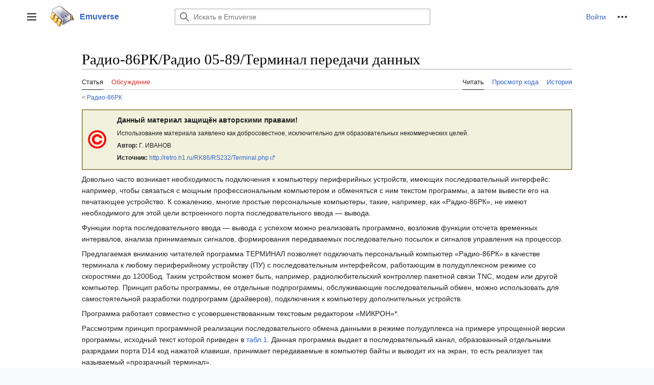

--- FILE ---
content_type: text/html; charset=UTF-8
request_url: https://emuverse.ru/wiki/%D0%A0%D0%B0%D0%B4%D0%B8%D0%BE-86%D0%A0%D0%9A/%D0%A0%D0%B0%D0%B4%D0%B8%D0%BE_05-89/%D0%A2%D0%B5%D1%80%D0%BC%D0%B8%D0%BD%D0%B0%D0%BB_%D0%BF%D0%B5%D1%80%D0%B5%D0%B4%D0%B0%D1%87%D0%B8_%D0%B4%D0%B0%D0%BD%D0%BD%D1%8B%D1%85
body_size: 17028
content:
<!DOCTYPE html>
<html class="client-nojs vector-feature-language-in-header-enabled vector-feature-language-in-main-page-header-disabled vector-feature-language-alert-in-sidebar-enabled vector-feature-sticky-header-disabled vector-feature-page-tools-disabled vector-feature-page-tools-pinned-disabled vector-feature-toc-pinned-enabled vector-feature-main-menu-pinned-disabled vector-feature-limited-width-enabled vector-feature-limited-width-content-enabled" lang="ru" dir="ltr">
<head>
<meta charset="UTF-8"/>
<title>Радио-86РК/Радио 05-89/Терминал передачи данных — Emuverse</title>
<script>document.documentElement.className="client-js vector-feature-language-in-header-enabled vector-feature-language-in-main-page-header-disabled vector-feature-language-alert-in-sidebar-enabled vector-feature-sticky-header-disabled vector-feature-page-tools-disabled vector-feature-page-tools-pinned-disabled vector-feature-toc-pinned-enabled vector-feature-main-menu-pinned-disabled vector-feature-limited-width-enabled vector-feature-limited-width-content-enabled";RLCONF={"wgBreakFrames":false,"wgSeparatorTransformTable":[",\t."," \t,"],"wgDigitTransformTable":["",""],"wgDefaultDateFormat":"dmy","wgMonthNames":["","январь","февраль","март","апрель","май","июнь","июль","август","сентябрь","октябрь","ноябрь","декабрь"],"wgRequestId":"3a96d5067e010ce789f260bf","wgCSPNonce":false,"wgCanonicalNamespace":"","wgCanonicalSpecialPageName":false,"wgNamespaceNumber":0,"wgPageName":
"Радио-86РК/Радио_05-89/Терминал_передачи_данных","wgTitle":"Радио-86РК/Радио 05-89/Терминал передачи данных","wgCurRevisionId":1149,"wgRevisionId":1149,"wgArticleId":706,"wgIsArticle":true,"wgIsRedirect":false,"wgAction":"view","wgUserName":null,"wgUserGroups":["*"],"wgCategories":["Радио-86РК/Публикации"],"wgPageContentLanguage":"ru","wgPageContentModel":"wikitext","wgRelevantPageName":"Радио-86РК/Радио_05-89/Терминал_передачи_данных","wgRelevantArticleId":706,"wgIsProbablyEditable":false,"wgRelevantPageIsProbablyEditable":false,"wgRestrictionEdit":[],"wgRestrictionMove":[],"wgVector2022PreviewPages":[]};RLSTATE={"skins.vector.user.styles":"ready","site.styles":"ready","user.styles":"ready","skins.vector.user":"ready","user":"ready","user.options":"loading","mediawiki.ui.button":"ready","skins.vector.styles":"ready","skins.vector.icons":"ready","mediawiki.ui.icon":
"ready"};RLPAGEMODULES=["site","mediawiki.page.ready","skins.vector.js","skins.vector.es6"];</script>
<script>(RLQ=window.RLQ||[]).push(function(){mw.loader.implement("user.options@12s5i",function($,jQuery,require,module){mw.user.tokens.set({"patrolToken":"+\\","watchToken":"+\\","csrfToken":"+\\"});});});</script>
<link rel="stylesheet" href="/w/load.php?lang=ru&amp;modules=mediawiki.ui.button%2Cicon%7Cskins.vector.icons%2Cstyles&amp;only=styles&amp;skin=vector-2022"/>
<script async="" src="/w/load.php?lang=ru&amp;modules=startup&amp;only=scripts&amp;raw=1&amp;skin=vector-2022"></script>
<meta name="ResourceLoaderDynamicStyles" content=""/>
<link rel="stylesheet" href="/w/load.php?lang=ru&amp;modules=site.styles&amp;only=styles&amp;skin=vector-2022"/>
<meta name="generator" content="MediaWiki 1.40.0"/>
<meta name="robots" content="max-image-preview:standard"/>
<meta name="format-detection" content="telephone=no"/>
<meta name="viewport" content="width=1000"/>
<link rel="icon" href="/favicon.ico"/>
<link rel="search" type="application/opensearchdescription+xml" href="/w/opensearch_desc.php" title="Emuverse (ru)"/>
<link rel="EditURI" type="application/rsd+xml" href="https://emuverse.ru/w/api.php?action=rsd"/>
<link rel="canonical" href="https://emuverse.ru/wiki/%D0%A0%D0%B0%D0%B4%D0%B8%D0%BE-86%D0%A0%D0%9A/%D0%A0%D0%B0%D0%B4%D0%B8%D0%BE_05-89/%D0%A2%D0%B5%D1%80%D0%BC%D0%B8%D0%BD%D0%B0%D0%BB_%D0%BF%D0%B5%D1%80%D0%B5%D0%B4%D0%B0%D1%87%D0%B8_%D0%B4%D0%B0%D0%BD%D0%BD%D1%8B%D1%85"/>
<link rel="alternate" type="application/atom+xml" title="Emuverse — Atom-лента" href="/w/index.php?title=%D0%A1%D0%BB%D1%83%D0%B6%D0%B5%D0%B1%D0%BD%D0%B0%D1%8F:%D0%A1%D0%B2%D0%B5%D0%B6%D0%B8%D0%B5_%D0%BF%D1%80%D0%B0%D0%B2%D0%BA%D0%B8&amp;feed=atom"/>
</head>
<body class="skin-vector skin-vector-search-vue mediawiki ltr sitedir-ltr mw-hide-empty-elt ns-0 ns-subject page-Радио-86РК_Радио_05-89_Терминал_передачи_данных rootpage-Радио-86РК skin-vector-2022 action-view"><div class="mw-page-container">
	<a class="mw-jump-link" href="#bodyContent">Перейти к содержанию</a>
	<div class="mw-page-container-inner">
		<input
			type="checkbox"
			id="mw-sidebar-checkbox"
			class="mw-checkbox-hack-checkbox"
			>
		<header class="mw-header mw-ui-icon-flush-left mw-ui-icon-flush-right">
			<div class="vector-header-start">
					<label
				id="mw-sidebar-button"
				class="mw-checkbox-hack-button mw-ui-icon mw-ui-button mw-ui-quiet mw-ui-icon-element mw-ui-icon-flush-right"
				for="mw-sidebar-checkbox"
				role="button"
				aria-controls="mw-panel"
				data-event-name="ui.sidebar"
				tabindex="0"
				title="Главное меню">
				<span>Переключить боковую панель</span>
			</label>
		
<a href="/wiki/%D0%97%D0%B0%D0%B3%D0%BB%D0%B0%D0%B2%D0%BD%D0%B0%D1%8F_%D1%81%D1%82%D1%80%D0%B0%D0%BD%D0%B8%D1%86%D0%B0" class="mw-logo">
	<img class="mw-logo-icon" src="/w/resources/assets/Emuverse-icon.png" alt=""
		aria-hidden="true" height="50" width="50">
	<span class="mw-logo-container">
		<strong class="mw-logo-wordmark">Emuverse</strong>
	</span>
</a>

			</div>
			<div class="vector-header-end">
				
<div id="p-search" role="search" class="vector-search-box-vue  vector-search-box-collapses  vector-search-box-show-thumbnail vector-search-box-auto-expand-width vector-search-box">
	<a href="/wiki/%D0%A1%D0%BB%D1%83%D0%B6%D0%B5%D0%B1%D0%BD%D0%B0%D1%8F:%D0%9F%D0%BE%D0%B8%D1%81%D0%BA"
	
		
		
		
		title="Искать в Emuverse [f]"
		accesskey="f"
		class="mw-ui-button mw-ui-quiet mw-ui-icon mw-ui-icon-element mw-ui-icon-wikimedia-search search-toggle">
		<span>Поиск</span>
	</a>
	
	<div>
		<form action="/w/index.php" id="searchform"
			class="vector-search-box-form">
			<div id="simpleSearch"
				class="vector-search-box-inner"
				 data-search-loc="header-moved">
				<input class="vector-search-box-input"
					 type="search" name="search" placeholder="Искать в Emuverse" aria-label="Искать в Emuverse" autocapitalize="sentences" title="Искать в Emuverse [f]" accesskey="f" id="searchInput"
				>
				<input type="hidden" name="title" value="Служебная:Поиск">
				<input id="mw-searchButton"
					 class="searchButton mw-fallbackSearchButton" type="submit" name="fulltext" title="Найти страницы, содержащие указанный текст" value="Найти">
				<input id="searchButton"
					 class="searchButton" type="submit" name="go" title="Перейти к странице, имеющей в точности такое название" value="Перейти">
			</div>
		</form>
	</div>
</div>

				<nav class="vector-user-links" aria-label="Персональные инструменты" role="navigation" >
	
<div id="p-vector-user-menu-overflow" class="vector-menu mw-portlet mw-portlet-vector-user-menu-overflow"  >
	<div class="vector-menu-content">
		
		<ul class="vector-menu-content-list"><li id="pt-login-2" class="user-links-collapsible-item mw-list-item"><a href="/w/index.php?title=%D0%A1%D0%BB%D1%83%D0%B6%D0%B5%D0%B1%D0%BD%D0%B0%D1%8F:%D0%92%D1%85%D0%BE%D0%B4&amp;returnto=%D0%A0%D0%B0%D0%B4%D0%B8%D0%BE-86%D0%A0%D0%9A%2F%D0%A0%D0%B0%D0%B4%D0%B8%D0%BE+05-89%2F%D0%A2%D0%B5%D1%80%D0%BC%D0%B8%D0%BD%D0%B0%D0%BB+%D0%BF%D0%B5%D1%80%D0%B5%D0%B4%D0%B0%D1%87%D0%B8+%D0%B4%D0%B0%D0%BD%D0%BD%D1%8B%D1%85" title="Здесь можно зарегистрироваться в системе, но это необязательно. [o]" accesskey="o"><span>Войти</span></a></li></ul>
		
	</div>
</div>

	
<div id="vector-user-links-dropdown" class="vector-menu vector-dropdown vector-menu-dropdown vector-user-menu vector-user-menu-logged-out"  title="Больше возможностей" >
	<input type="checkbox"
		id="vector-user-links-dropdown-checkbox"
		role="button"
		aria-haspopup="true"
		data-event-name="ui.dropdown-vector-user-links-dropdown"
		class="vector-menu-checkbox "
		
		aria-label="Персональные инструменты"
		
	/>
	<label
		id="vector-user-links-dropdown-label"
		for="vector-user-links-dropdown-checkbox"
		class="vector-menu-heading mw-checkbox-hack-button mw-ui-button mw-ui-quiet mw-ui-icon-element "
		aria-hidden="true"
		
	>
		<span class="mw-ui-icon mw-ui-icon-ellipsis mw-ui-icon-wikimedia-ellipsis"></span>

		<span class="vector-menu-heading-label">Персональные инструменты</span>
	</label>
	<div class="vector-menu-content vector-dropdown-content">


		
<div id="p-personal" class="vector-menu mw-portlet mw-portlet-personal"  title="Пользовательское меню" >
	<div class="vector-menu-content">
		
		<ul class="vector-menu-content-list"><li id="pt-login" class="user-links-collapsible-item mw-list-item"><a href="/w/index.php?title=%D0%A1%D0%BB%D1%83%D0%B6%D0%B5%D0%B1%D0%BD%D0%B0%D1%8F:%D0%92%D1%85%D0%BE%D0%B4&amp;returnto=%D0%A0%D0%B0%D0%B4%D0%B8%D0%BE-86%D0%A0%D0%9A%2F%D0%A0%D0%B0%D0%B4%D0%B8%D0%BE+05-89%2F%D0%A2%D0%B5%D1%80%D0%BC%D0%B8%D0%BD%D0%B0%D0%BB+%D0%BF%D0%B5%D1%80%D0%B5%D0%B4%D0%B0%D1%87%D0%B8+%D0%B4%D0%B0%D0%BD%D0%BD%D1%8B%D1%85" title="Здесь можно зарегистрироваться в системе, но это необязательно. [o]" accesskey="o"><span class="mw-ui-icon mw-ui-icon-logIn mw-ui-icon-wikimedia-logIn"></span> <span>Войти</span></a></li></ul>
		
	</div>
</div>

	
	</div>
</div>
</nav>

			</div>
		</header>
		<div class="vector-main-menu-container vector-sidebar-container-no-toc">
			<div id="mw-navigation">
				<nav id="mw-panel" class="vector-main-menu-landmark" aria-label="Сайт" role="navigation">
						
<div id="vector-main-menu" class="vector-main-menu vector-pinnable-element">
	
	
<div id="p-navigation" class="vector-main-menu-group vector-menu mw-portlet mw-portlet-navigation"  >
	<div
		id="p-navigation-label"
		class="vector-menu-heading "
		
	>
		<span class="vector-menu-heading-label">Навигация</span>
	</div>
	<div class="vector-menu-content">
		
		<ul class="vector-menu-content-list"><li id="n-mainpage" class="mw-list-item"><a href="/wiki/%D0%97%D0%B0%D0%B3%D0%BB%D0%B0%D0%B2%D0%BD%D0%B0%D1%8F_%D1%81%D1%82%D1%80%D0%B0%D0%BD%D0%B8%D1%86%D0%B0" title="Перейти на заглавную страницу [z]" accesskey="z"><span>Заглавная страница</span></a></li><li id="n-recentchanges" class="mw-list-item"><a href="/wiki/%D0%A1%D0%BB%D1%83%D0%B6%D0%B5%D0%B1%D0%BD%D0%B0%D1%8F:%D0%A1%D0%B2%D0%B5%D0%B6%D0%B8%D0%B5_%D0%BF%D1%80%D0%B0%D0%B2%D0%BA%D0%B8" title="Список последних изменений [r]" accesskey="r"><span>Свежие правки</span></a></li><li id="n-randompage" class="mw-list-item"><a href="/wiki/%D0%A1%D0%BB%D1%83%D0%B6%D0%B5%D0%B1%D0%BD%D0%B0%D1%8F:%D0%A1%D0%BB%D1%83%D1%87%D0%B0%D0%B9%D0%BD%D0%B0%D1%8F_%D1%81%D1%82%D1%80%D0%B0%D0%BD%D0%B8%D1%86%D0%B0" title="Посмотреть случайно выбранную страницу [x]" accesskey="x"><span>Случайная страница</span></a></li><li id="n-Контакты" class="mw-list-item"><a href="/wiki/%D0%A3%D1%87%D0%B0%D1%81%D1%82%D0%BD%D0%B8%D0%BA:Panther"><span>Контакты</span></a></li></ul>
		
	</div>
</div>

	
	
<div id="p-tb" class="vector-main-menu-group vector-menu mw-portlet mw-portlet-tb"  >
	<div
		id="p-tb-label"
		class="vector-menu-heading "
		
	>
		<span class="vector-menu-heading-label">Инструменты</span>
	</div>
	<div class="vector-menu-content">
		
		<ul class="vector-menu-content-list"><li id="t-whatlinkshere" class="mw-list-item"><a href="/wiki/%D0%A1%D0%BB%D1%83%D0%B6%D0%B5%D0%B1%D0%BD%D0%B0%D1%8F:%D0%A1%D1%81%D1%8B%D0%BB%D0%BA%D0%B8_%D1%81%D1%8E%D0%B4%D0%B0/%D0%A0%D0%B0%D0%B4%D0%B8%D0%BE-86%D0%A0%D0%9A/%D0%A0%D0%B0%D0%B4%D0%B8%D0%BE_05-89/%D0%A2%D0%B5%D1%80%D0%BC%D0%B8%D0%BD%D0%B0%D0%BB_%D0%BF%D0%B5%D1%80%D0%B5%D0%B4%D0%B0%D1%87%D0%B8_%D0%B4%D0%B0%D0%BD%D0%BD%D1%8B%D1%85" title="Список всех страниц, ссылающихся на данную [j]" accesskey="j"><span>Ссылки сюда</span></a></li><li id="t-recentchangeslinked" class="mw-list-item"><a href="/wiki/%D0%A1%D0%BB%D1%83%D0%B6%D0%B5%D0%B1%D0%BD%D0%B0%D1%8F:%D0%A1%D0%B2%D1%8F%D0%B7%D0%B0%D0%BD%D0%BD%D1%8B%D0%B5_%D0%BF%D1%80%D0%B0%D0%B2%D0%BA%D0%B8/%D0%A0%D0%B0%D0%B4%D0%B8%D0%BE-86%D0%A0%D0%9A/%D0%A0%D0%B0%D0%B4%D0%B8%D0%BE_05-89/%D0%A2%D0%B5%D1%80%D0%BC%D0%B8%D0%BD%D0%B0%D0%BB_%D0%BF%D0%B5%D1%80%D0%B5%D0%B4%D0%B0%D1%87%D0%B8_%D0%B4%D0%B0%D0%BD%D0%BD%D1%8B%D1%85" rel="nofollow" title="Последние изменения в страницах, на которые ссылается эта страница [k]" accesskey="k"><span>Связанные правки</span></a></li><li id="t-specialpages" class="mw-list-item"><a href="/wiki/%D0%A1%D0%BB%D1%83%D0%B6%D0%B5%D0%B1%D0%BD%D0%B0%D1%8F:%D0%A1%D0%BF%D0%B5%D1%86%D1%81%D1%82%D1%80%D0%B0%D0%BD%D0%B8%D1%86%D1%8B" title="Список служебных страниц [q]" accesskey="q"><span>Служебные страницы</span></a></li><li id="t-print" class="mw-list-item"><a href="javascript:print();" rel="alternate" title="Версия этой страницы для печати [p]" accesskey="p"><span>Версия для печати</span></a></li><li id="t-permalink" class="mw-list-item"><a href="/w/index.php?title=%D0%A0%D0%B0%D0%B4%D0%B8%D0%BE-86%D0%A0%D0%9A/%D0%A0%D0%B0%D0%B4%D0%B8%D0%BE_05-89/%D0%A2%D0%B5%D1%80%D0%BC%D0%B8%D0%BD%D0%B0%D0%BB_%D0%BF%D0%B5%D1%80%D0%B5%D0%B4%D0%B0%D1%87%D0%B8_%D0%B4%D0%B0%D0%BD%D0%BD%D1%8B%D1%85&amp;oldid=1149" title="Постоянная ссылка на эту версию страницы"><span>Постоянная ссылка</span></a></li><li id="t-info" class="mw-list-item"><a href="/w/index.php?title=%D0%A0%D0%B0%D0%B4%D0%B8%D0%BE-86%D0%A0%D0%9A/%D0%A0%D0%B0%D0%B4%D0%B8%D0%BE_05-89/%D0%A2%D0%B5%D1%80%D0%BC%D0%B8%D0%BD%D0%B0%D0%BB_%D0%BF%D0%B5%D1%80%D0%B5%D0%B4%D0%B0%D1%87%D0%B8_%D0%B4%D0%B0%D0%BD%D0%BD%D1%8B%D1%85&amp;action=info" title="Подробнее об этой странице"><span>Сведения о странице</span></a></li></ul>
		
	</div>
</div>

	

</div>

				</nav>
			</div>
		</div>
		<div class="vector-sitenotice-container">
			<div id="siteNotice"></div>
		</div>
		<div class="mw-content-container">
			<main id="content" class="mw-body" role="main">
				<header class="mw-body-header vector-page-titlebar">
					<h1 id="firstHeading" class="firstHeading mw-first-heading"><span class="mw-page-title-main">Радио-86РК/Радио 05-89/Терминал передачи данных</span></h1>
				
				
				</header>
				<div class="vector-page-toolbar">
					<div class="vector-page-toolbar-container">
						<div id="left-navigation">
							<nav aria-label="Пространства имён">
								
<div id="p-associated-pages" class="vector-menu vector-menu-tabs mw-portlet mw-portlet-associated-pages"  >
	<div class="vector-menu-content">
		
		<ul class="vector-menu-content-list">
			<li id="ca-nstab-main" class="selected vector-tab-noicon mw-list-item"><a data-mw="interface" href="/wiki/%D0%A0%D0%B0%D0%B4%D0%B8%D0%BE-86%D0%A0%D0%9A/%D0%A0%D0%B0%D0%B4%D0%B8%D0%BE_05-89/%D0%A2%D0%B5%D1%80%D0%BC%D0%B8%D0%BD%D0%B0%D0%BB_%D0%BF%D0%B5%D1%80%D0%B5%D0%B4%D0%B0%D1%87%D0%B8_%D0%B4%D0%B0%D0%BD%D0%BD%D1%8B%D1%85" title="Просмотр основной страницы [c]" accesskey="c" class=""><span>Статья</span></a>
</li>
<li id="ca-talk" class="new vector-tab-noicon mw-list-item"><a data-mw="interface" href="/w/index.php?title=%D0%9E%D0%B1%D1%81%D1%83%D0%B6%D0%B4%D0%B5%D0%BD%D0%B8%D0%B5:%D0%A0%D0%B0%D0%B4%D0%B8%D0%BE-86%D0%A0%D0%9A/%D0%A0%D0%B0%D0%B4%D0%B8%D0%BE_05-89/%D0%A2%D0%B5%D1%80%D0%BC%D0%B8%D0%BD%D0%B0%D0%BB_%D0%BF%D0%B5%D1%80%D0%B5%D0%B4%D0%B0%D1%87%D0%B8_%D0%B4%D0%B0%D0%BD%D0%BD%D1%8B%D1%85&amp;action=edit&amp;redlink=1" rel="discussion" title="Обсуждение основной страницы (страница не существует) [t]" accesskey="t" class=""><span>Обсуждение</span></a>
</li>

		</ul>
		
	</div>
</div>

								

<div id="p-variants" class="vector-menu vector-dropdown vector-menu-dropdown mw-portlet mw-portlet-variants emptyPortlet"  >
	<input type="checkbox"
		id="p-variants-checkbox"
		role="button"
		aria-haspopup="true"
		data-event-name="ui.dropdown-p-variants"
		class="vector-menu-checkbox"
		aria-label="Изменить вариант языка"
		
		
	/>
	<label
		id="p-variants-label"
		for="p-variants-checkbox"
		class="vector-menu-heading "
		aria-hidden="true"
		
	>
		
		<span class="vector-menu-heading-label">русский</span>
	</label>
	<div class="vector-menu-content vector-dropdown-content">

	<div class="vector-menu-content">
		
		<ul class="vector-menu-content-list"></ul>
		
	</div>

	</div>
</div>
							</nav>
						</div>
						<div id="right-navigation" class="vector-collapsible">
							<nav aria-label="Просмотры">
								
<div id="p-views" class="vector-menu vector-menu-tabs mw-portlet mw-portlet-views"  >
	<div class="vector-menu-content">
		
		<ul class="vector-menu-content-list">
			<li id="ca-view" class="selected vector-tab-noicon mw-list-item"><a data-mw="interface" href="/wiki/%D0%A0%D0%B0%D0%B4%D0%B8%D0%BE-86%D0%A0%D0%9A/%D0%A0%D0%B0%D0%B4%D0%B8%D0%BE_05-89/%D0%A2%D0%B5%D1%80%D0%BC%D0%B8%D0%BD%D0%B0%D0%BB_%D0%BF%D0%B5%D1%80%D0%B5%D0%B4%D0%B0%D1%87%D0%B8_%D0%B4%D0%B0%D0%BD%D0%BD%D1%8B%D1%85" class=""><span>Читать</span></a>
</li>
<li id="ca-viewsource" class="vector-tab-noicon mw-list-item"><a data-mw="interface" href="/w/index.php?title=%D0%A0%D0%B0%D0%B4%D0%B8%D0%BE-86%D0%A0%D0%9A/%D0%A0%D0%B0%D0%B4%D0%B8%D0%BE_05-89/%D0%A2%D0%B5%D1%80%D0%BC%D0%B8%D0%BD%D0%B0%D0%BB_%D0%BF%D0%B5%D1%80%D0%B5%D0%B4%D0%B0%D1%87%D0%B8_%D0%B4%D0%B0%D0%BD%D0%BD%D1%8B%D1%85&amp;action=edit" title="Эта страница защищена от изменений.
Вы можете посмотреть её исходный текст. [e]" accesskey="e" class=""><span>Просмотр кода</span></a>
</li>
<li id="ca-history" class="vector-tab-noicon mw-list-item"><a data-mw="interface" href="/w/index.php?title=%D0%A0%D0%B0%D0%B4%D0%B8%D0%BE-86%D0%A0%D0%9A/%D0%A0%D0%B0%D0%B4%D0%B8%D0%BE_05-89/%D0%A2%D0%B5%D1%80%D0%BC%D0%B8%D0%BD%D0%B0%D0%BB_%D0%BF%D0%B5%D1%80%D0%B5%D0%B4%D0%B0%D1%87%D0%B8_%D0%B4%D0%B0%D0%BD%D0%BD%D1%8B%D1%85&amp;action=history" title="Журнал изменений страницы [h]" accesskey="h" class=""><span>История</span></a>
</li>

		</ul>
		
	</div>
</div>

							</nav>
				
							<nav class="vector-page-tools-landmark" aria-label="Больше возможностей">
								

<div id="p-cactions" class="vector-menu vector-dropdown vector-menu-dropdown mw-portlet mw-portlet-cactions emptyPortlet vector-has-collapsible-items"  title="Больше возможностей" >
	<input type="checkbox"
		id="p-cactions-checkbox"
		role="button"
		aria-haspopup="true"
		data-event-name="ui.dropdown-p-cactions"
		class="vector-menu-checkbox"
		
		aria-label="Ещё"
		
	/>
	<label
		id="p-cactions-label"
		for="p-cactions-checkbox"
		class="vector-menu-heading"
		aria-hidden="true"
		
	>
		
		<span class="vector-menu-heading-label">Ещё</span>
	</label>
	<div class="vector-menu-content vector-dropdown-content">

	<div class="vector-menu-content">
		
		<ul class="vector-menu-content-list"><li id="ca-more-view" class="selected vector-more-collapsible-item mw-list-item"><a href="/wiki/%D0%A0%D0%B0%D0%B4%D0%B8%D0%BE-86%D0%A0%D0%9A/%D0%A0%D0%B0%D0%B4%D0%B8%D0%BE_05-89/%D0%A2%D0%B5%D1%80%D0%BC%D0%B8%D0%BD%D0%B0%D0%BB_%D0%BF%D0%B5%D1%80%D0%B5%D0%B4%D0%B0%D1%87%D0%B8_%D0%B4%D0%B0%D0%BD%D0%BD%D1%8B%D1%85"><span>Читать</span></a></li><li id="ca-more-viewsource" class="vector-more-collapsible-item mw-list-item"><a href="/w/index.php?title=%D0%A0%D0%B0%D0%B4%D0%B8%D0%BE-86%D0%A0%D0%9A/%D0%A0%D0%B0%D0%B4%D0%B8%D0%BE_05-89/%D0%A2%D0%B5%D1%80%D0%BC%D0%B8%D0%BD%D0%B0%D0%BB_%D0%BF%D0%B5%D1%80%D0%B5%D0%B4%D0%B0%D1%87%D0%B8_%D0%B4%D0%B0%D0%BD%D0%BD%D1%8B%D1%85&amp;action=edit"><span>Просмотр кода</span></a></li><li id="ca-more-history" class="vector-more-collapsible-item mw-list-item"><a href="/w/index.php?title=%D0%A0%D0%B0%D0%B4%D0%B8%D0%BE-86%D0%A0%D0%9A/%D0%A0%D0%B0%D0%B4%D0%B8%D0%BE_05-89/%D0%A2%D0%B5%D1%80%D0%BC%D0%B8%D0%BD%D0%B0%D0%BB_%D0%BF%D0%B5%D1%80%D0%B5%D0%B4%D0%B0%D1%87%D0%B8_%D0%B4%D0%B0%D0%BD%D0%BD%D1%8B%D1%85&amp;action=history"><span>История</span></a></li></ul>
		
	</div>

	</div>
</div>
							</nav>
						</div>
					</div>
				</div>
				
				<div id="bodyContent" class="vector-body" aria-labelledby="firstHeading" data-mw-ve-target-container>
					<div class="vector-body-before-content">
							<div class="mw-indicators">
		</div>

						<div id="siteSub" class="noprint">Материал из Emuverse</div>
					</div>
					<div id="contentSub"><div id="mw-content-subtitle"><div class="subpages">&lt; <a href="/wiki/%D0%A0%D0%B0%D0%B4%D0%B8%D0%BE-86%D0%A0%D0%9A" title="Радио-86РК">Радио-86РК</a></div></div></div>
					
					
					<div id="mw-content-text" class="mw-body-content mw-content-ltr" lang="ru" dir="ltr"><div class="mw-parser-output"><table cellspacing="8" cellpadding="0" style="width:100%; clear:both; margin:0.5em auto; background-color:#f1f1de; border:2px solid #999966;">
<tbody><tr>
<td><span typeof="mw:File"><a href="/wiki/%D0%A4%D0%B0%D0%B9%D0%BB:Red_copyright.png" class="mw-file-description"><img src="/w/images/thumb/5/58/Red_copyright.png/40px-Red_copyright.png" decoding="async" width="40" height="40" srcset="/w/images/thumb/5/58/Red_copyright.png/60px-Red_copyright.png 1.5x, /w/images/thumb/5/58/Red_copyright.png/80px-Red_copyright.png 2x" /></a></span>
</td>
<td><b>Данный материал защищён авторскими правами!</b>
<small><p>Использование материала заявлено как добросовестное, исключительно для образовательных некоммерческих целей.</p><p><b>Автор:</b> Г. ИВАНОВ</p><p><b>Источник:</b> <a rel="nofollow" class="external free" href="http://retro.h1.ru/RK86/RS232/Terminal.php">http://retro.h1.ru/RK86/RS232/Terminal.php</a></p></small>
</td></tr></tbody></table>
<p>Довольно часто возникает необходимость подключения
к компьютеру периферийных устройств, имеющих последовательный интерфейс: например,
чтобы связаться с мощным профессиональным компьютером и обменяться с ним текстом
программы, а затем вывести его на печатающее устройство. К сожалению, многие
простые персональные компьютеры, такие, например, как «Радио-86РК», не имеют
необходимого для этой цели встроенного порта последовательного ввода&#160;— вывода.
</p><p>Функции порта последовательного ввода&#160;— вывода
с успехом можно реализовать программно, возложив функции отсчета временных интервалов,
анализа принимаемых сигналов, формирования передаваемых последовательно посылок
и сигналов управления на процессор.
</p><p>Предлагаемая вниманию читателей программа ТЕРМИНАЛ
позволяет подключать персональный компьютер «Радио-86РК» в качестве терминала
к любому периферийному устройству (ПУ) с последовательным интерфейсом, работающим
в полудуплексном режиме со скоростями до 1200Бод. Таким устройством может быть,
например, радиолюбительский контроллер пакетной связи TNC, модем или другой
компьютер. Принцип работы программы, ее отдельные подпрограммы, обслуживающие
последовательный обмен, можно использовать для самостоятельной разработки подпрограмм
(драйверов), подключения к компьютеру дополнительных устройств.
</p><p>Программа работает совместно с усовершенствованным
текстовым редактором «МИКРОН»*.
</p><p>Рассмотрим принцип программной реализации последовательного
обмена данными в режиме полудуплекса на примере упрощенной
версии программы, исходный текст которой приведен в <a href="/wiki/%D0%A0%D0%B0%D0%B4%D0%B8%D0%BE-86%D0%A0%D0%9A/%D0%A0%D0%B0%D0%B4%D0%B8%D0%BE_05-89/%D0%A2%D0%B5%D1%80%D0%BC%D0%B8%D0%BD%D0%B0%D0%BB_%D0%BF%D0%B5%D1%80%D0%B5%D0%B4%D0%B0%D1%87%D0%B8_%D0%B4%D0%B0%D0%BD%D0%BD%D1%8B%D1%85/%D0%A2%D0%B0%D0%B1%D0%BB%D0%B8%D1%86%D0%B0_1" title="Радио-86РК/Радио 05-89/Терминал передачи данных/Таблица 1">табл.1</a>. Данная программа
выдает в последовательный канал, образованный отдельными разрядами порта D14
код нажатой клавиши, принимает передаваемые в компьютер байты и выводит их на
экран, то есть реализует так называемый «прозрачный терминал».
</p><p>В качестве линий последовательного интерфейса используются
четыре разряда параллельного порта D14:
</p>
<pre>TXD - разряд D0 порта А; 
RTS - разряд D1 порта А; 
RXD - разряд D0 порта В; 
CTS - разряд D1 порта В.
</pre>
<p>Основу программы составляют модули RXBYTE и TXBYTE.
</p><p>Модуль <b>RXBYTE</b> осуществляет прием последовательно
передаваемых байтов и сохраняет их в промежуточном, «нераспакованном», виде
в буфере ОЗУ. Выполнение подпрограммы завершается, если приемный буфер заполнен
или если по истечении определенного интервала времени не было принято ни одного
байта.
</p><p>Модуль <b>TXBYTE</b> передает байт, предварительно
помещенный в регистр микропроцессора С. Если перед выдачей байта был обнаружен
сигнал CTS=1, то байт не передается и выполнение программы завершается. При
этом возвращается флаг FZ=1. Если ПУ (периферийное устройство) было готово к
приему и байт был передан, то возвращается флаг FZ=0.
</p><p>Для того чтобы не потерять те несколько байтов,
которые ПУ может выдать после получения запроса на передачу RTS=1; канал приема
в модуле RCHNL опрашивается дважды: первый раз&#160;— в режиме приема, второй раз
— после выдачи запроса на передачу.
</p><p>В модуле <b>OUTBUF</b> разгружается буфер принятых
байтов. Принятые байты «распаковываются» и выводятся на экран компьютера. При
этом ПУ находится в закрытом состоянии, так как на него подается сигнал RTS=1.
</p><p>В головной части программы циклически опрашивается
канал приема и клавиатура. Если какая-либо клавиша была нажата, то ее код передается
на ПУ. В момент передачи ПУ находится в состоянии ожидания и может принять переданный
байт. Если требуется только передавать данные, например, на печатающее устройство,
то для этого достаточно использовать модули TXBYTE и TIME. Часть программы,
выдающая на принтер байт, выглядит следующим образом:
</p>
<pre>;=====ВЫДАЧА БАЙТА, НАХОДЯЩЕГОСЯ В РЕГИСТРЕ (С) 
OUT: CALL TXBYTE&#160;; ВЫДАЧА БАЙТА НА ПРИНТЕР 
     JNZ OUT    &#160;; НЕ ПЕРЕДАН СНОВА ВЫДАТЬ
</pre>
<p>Машинные коды программы ТЕРМИНАЛ приведены в <a href="/wiki/%D0%A0%D0%B0%D0%B4%D0%B8%D0%BE-86%D0%A0%D0%9A/%D0%A0%D0%B0%D0%B4%D0%B8%D0%BE_05-89/%D0%A2%D0%B5%D1%80%D0%BC%D0%B8%D0%BD%D0%B0%D0%BB_%D0%BF%D0%B5%D1%80%D0%B5%D0%B4%D0%B0%D1%87%D0%B8_%D0%B4%D0%B0%D0%BD%D0%BD%D1%8B%D1%85/%D0%A2%D0%B0%D0%B1%D0%BB%D0%B8%D1%86%D0%B0_2" title="Радио-86РК/Радио 05-89/Терминал передачи данных/Таблица 2">табл.2</a>.
Программа размещается в ОЗУ с адреса 800Н по CDFH, занимает немногим более 1
Кбайт и подключается к текстовому редактору «МИКРОН». Контрольные суммы блоков
программы приведены в табл.3. В редакторе «МИКРОН» необходимо произвести изменения
в соответствии с табл.4.
</p><p>Таблица 3.
</p>
<table class="border" align="center">

<tbody><tr>
<td>ОБЛАСТЬ ОЗУ</td>
<td>КОНТР.СУММА
</td></tr>
<tr>
<td>0800-08 FF</td>
<td>41EB
</td></tr>
<tr>
<td>0900-09PF</td>
<td>B94E
</td></tr>
<tr>
<td>0A00-0AFF</td>
<td>D027
</td></tr>
<tr>
<td>0B00-0BFF</td>
<td>C399
</td></tr>
<tr>
<td>0C00-0CDF</td>
<td>8A56
</td></tr>
<tr>
<td>0800-0CDF</td>
<td>194F
</td></tr></tbody></table>
<p><br />
Таблица 4.
</p>
<table class="border" align="center">

<tbody><tr>
<td>АДРЕС</td>
<td>0002</td>
<td>0021</td>
<td>0739
</td></tr>
<tr>
<td>32K</td>
<td>74</td>
<td>74</td>
<td>21
</td></tr>
<tr>
<td>16K</td>
<td>34</td>
<td>34</td>
<td>21
</td></tr></tbody></table>
<p><br />
</p>
<figure typeof="mw:File/Thumb"><a href="/wiki/%D0%A4%D0%B0%D0%B9%D0%BB:RK-86-Terminal-P01.png" class="mw-file-description"><img src="/w/images/thumb/8/89/RK-86-Terminal-P01.png/200px-RK-86-Terminal-P01.png" decoding="async" width="200" height="369" srcset="/w/images/8/89/RK-86-Terminal-P01.png 1.5x" /></a><figcaption></figcaption></figure>
<p>Для работы со стандартными последовательными интерфейсами
к порту D14 необходимо подключить формирователи и приемники уровней протокола
интерфейса V.24, схема которых приведена на
рисунке. Компараторы DA1, DA2 формируют уровни с размахом около 4В, чего
вполне достаточно для линий связи длиной до нескольких метров.
</p><p>Программу запускают директивой МОНИТОРа G800.
После запуска она инициализирует порт D14 и вызывает редактор «МИКРОН». Находясь
в редакторе, можно готовить тексты, которые затем будут передаваться из компьютера
на периферийное устройство. Особенно следует отметить команду редактора AP2+S
— занесение в промежуточный буфер помеченного фрагмента текста. Помеченный текст
из ТЕРМИНАЛА можно передать на подключенное к компьютеру периферийное устройство.
</p><p>Переход из РЕДАКТОРа в ТЕРМИНАЛ происходит после
нажатия клавиши СТР. На экране появляется сообщение:
</p>
<pre>ТЕРМИНАЛ RA3AU КОНЕЦ ТЕКСТА: ХХХХ
</pre>
<p>Вместо ХХХХ будет выведено шестнадцатеричное число,
соответствующее адресу конца текста. Область текста начинается с адреса 2100Н
и продолжается до адреса 73FFH, а область стека простирается до адреса 74FFH.
С адреса 7500Н по 75FFH размещается буфер принимаемых байтов.
</p><p>В ТЕРМИНАЛе, как и в РЕДАКТОРе, команды состоят из комбинации
АР2 и какой-либо буквы (вводимой, однако, в любом&#160;— РУС или ЛАТ&#160;— регистре). Всего
в ТЕРМИНАЛе шесть команд: S, G, А, С, Е, и&#160;? Если команда задана неправильно,
то на экран выводится сообщение об ошибке со списком-подсказкой команд:
</p>
<pre>ОШИБКА 
СПИСОК КОМАНД: 
АР2+АР2 ПЕРЕДАЧА АР2 
S ПЕРЕДАЧА ТЕКСТА ИЗ БУФЕРА 
G ВКЛ/ВЫКЛ ПРИЕМА ТЕКСТА
А ВКЛ/ВЫКЛ ВК/ПС 
С ВКЛ/ВЫКЛ ЭХО 
Е ПЕРЕХОД В РЕДАКТОР 
? ВЫДАЧА СПИСКА КОМАНД 
</pre>
<p>Если на АР2 нажать дважды, то в линию будет один
раз выдан код АР2. По команде АР2+? выводится список подсказка команд.
</p><p>Команда АР2+Е передает управление текстовому РЕДАКТОРу.
После перехода в РЕДАКТОР передача из ПУ останавливается и возобновляется только
при возврате из РЕДАКТОРа в ТЕРМИНАЛ.
</p><p>Команда AP2+G включает или выключает режим приема текста в
память компьютера (после начального запуска по умолчанию прием выключен). После
ввода команды выдается звуковой сигнал и сообщение о текущем состоянии режима:
</p>
<pre>ПРИЕМ ВКЛ - если ранее прием был выключен,
ПРИЕМ ВЫКЛ - если ранее прием был включен.
</pre>
<p>После включения режима приема весь принимаемый
от периферийного устройства текст не только отображается на экране компьютера,
но и заносится в память редактора, дополняя уже имеющийся там текст. Если область
текста заполнена, то есть адрес очередного заносимого в память кода превышает
73FFH, то выдается звуковой сигнал и сообщение:
</p>
<pre>ПЕРЕПОЛНЕНО ОЗУ
</pre>
<p>После этого нажатие на любую клавишу вызовет переход
в РЕДАКТОР. В этом случае необходимо освободить хотя бы часть занятой текстом
памяти, выводя, например, принятый текст на магнитную ленту и удаляя затем ненужное.
После перехода обратно в ТЕРМИНАЛ прием продолжится. Приемный буфер при переполнении
сохраняется и повторно выводится как на экран, так и в память, что позволяет
не потерять фрагмент принятого текста.
</p><p>Команда АР2+А включает или выключает режим выдачи кода перевода
строки (ПС-0АН) после выдачи каждого кода возврата каретки (ВК&#160;— 0DН). Начальная
установка ТЕРМИНАЛа&#160;— режим ВК/ПС выключен. Этот режим требуется для некоторых
периферийных устройств, например, печатающего устройства. После ввода команды
выдается сообщение:
</p>
<pre>ВК/ПС ВКЛ - если режим ранее был выключен;
ВК/ПС ВЫКЛ - если режим ранее был включен.
</pre>
<p>Команда АР2+С включает или выключает режим эхо&#160;— выдачи на
экран каждого передаваемого на ПУ символа. Начальная установка ТЕРМИНАЛа&#160;— ЭХО
выключено. Режим ЭХО необходимо устанавливать, если ПУ не выдает обратно на компьютер
каждый принимаемый символ. После ввода команды выдается сообщение:
</p>
<pre>ЭХО ВКЛ - если режим эхо ранее был выключен;
ЭХО ВЫКЛ - если режим эхо ранее был включен.
</pre>
<p>Команда AP2+S вызывает передачу на ПУ содержимого
временного буфера РЕДАКТОРа, в который предварительно в РЕДАКТОРе был занесен
фрагмент текста также с помощью команды AP2+S. После ввода команды также выдается
соответствующее сообщение.
</p><p>Если перед началом передачи был включен режим
ЭХО, то каждый передаваемый символ отображается на экране. Если режим ЭХО выключен,
то после передачи символа ТЕРМИНАЛ переходит на прием и ожидает от ПУ некоторое
время эхо символа. Получив от ПУ эхо, или после истечения времени ожидания,
передается следующий символ и&#160;т.&#160;д. При выключенном ЭХО несколько замедляется
скорость передачи из-за ожидания эхо от ПУ.
</p><p>При необходимости прервать передачу необходимо
ввести команду УС+Z. Передача текста из буфера прекратится и будет выдано сообщение:
ПРЕРВАНА.
</p><p>По окончании передачи содержимого буфера на экран
будет выведено сообщение: ОКОНЧЕНА.
</p><p>Если во время предыдущего сеанса работы с РЕДАКТОРОМ
во временный буфер ничего не было записано (то есть буфер пуст), при попытке его
передачи выдается сообщение: ПЕРЕДАЧА ПРЕРВАНА
</p><p>Таблица 5.
</p>
<table class="border" align="center">

<tbody><tr>
<td>АДРЕС</td>
<td>50 БОД</td>
<td>110 БОД</td>
<td>300 БОД</td>
<td>600 БОД</td>
<td>1200 БОД
</td></tr>
<tr>
<td>0CD0</td>
<td>1В</td>
<td>F4</td>
<td>58</td>
<td>2B</td>
<td>14
</td></tr>
<tr>
<td>0CD1</td>
<td>02</td>
<td>00</td>
<td>00</td>
<td>00</td>
<td>00
</td></tr></tbody></table>
<p>Для сопряжения программы ТЕРМИНАЛ с различными
ПУ необходима настройка на требуемые параметры последовательного интерфейса.
Скорость обмена определяется содержимым ячеек программы, приведенным в табл.5
(указанные значения справедливы для частоты кварца РК-16МГц). Длина передаваемого
слова (7 или 8 бит) заносится в ячейку 0GD2H. Удвоенное число стоповых бит -
в ячейку 0CD3H. Приведенная версия программы не учитывает бит паритета.
</p><p>По адресу 08С1Н размещена константа, определяющая
размер приемного буфера. Оптимальный размер буфера определяется допустимым временем
заполнения буфера (1-2сек) и зависит от скорости обмена. Чем меньше скорость,
тем меньший буфер целесообразно использовать. Для скорости 1200 Бод оптимальный
размер буфера&#160;— 127 байт (7F). Для скорости 300Бод&#160;— 32 байта, для скорости
50Бод&#160;— 5 байт.
</p><p>Таблица 6.
</p>
<table class="border" align="center">

<tbody><tr>
<td>АДРЕС</td>
<td>080E</td>
<td>0823</td>
<td>08BB</td>
<td>0924</td>
<td>092C</td>
<td>0944</td>
<td>098A</td>
<td>09CB
</td></tr>
<tr>
<td>32К</td>
<td>75</td>
<td>74</td>
<td>75</td>
<td>75</td>
<td>75</td>
<td>75</td>
<td>74</td>
<td>75
</td></tr>
<tr>
<td>16K</td>
<td>35</td>
<td>34</td>
<td>35</td>
<td>35</td>
<td>35</td>
<td>35</td>
<td>34</td>
<td>35
</td></tr></tbody></table>
<p>Программа ТЕРМИНАЛ предназначена для компьютера
«Радио-86РК» с объемом ОЗУ в 32 Кбайт. В табл.6 приведены адреса ячеек памяти,
содержимое которых нужно изменить для 16-ки-лобайтной версии компьютера. Соответственно
нужно настроить на 16 Кбайт и редактор «МИКРОН».
</p><p>Программа испытана с различными периферийными
устройствами: радиолюбительскими TNC типов MFJ-1274, РК-232, РК-88, модемом
Concord-224. Со всеми из них ТЕРМИНАЛ устойчиво работал при скорости обмена
1200 Бод.
</p><p>На основе приведенных в табл.1 модулей для редактора
«МИКРОН» и БЕЙСИКа «МИКРОН» разработаны драйверы печатающего устройства типа
«Роботрон-К6312» с последовательным интерфейсом.
</p>
<pre>ТАБЛИЦА 7 

7400: 31 FF 73 21 AA 74 CD 18 F8 3E 82 32 03 АО 3E 03
7410: 32 00 АО 21 00 21 22 E4 74 CD 03 F8 2A E4 74 7C
7420: FE 73 CA 36 74 7E 4F FE FF CA 3C 74 23 22 E4 74
7430: CD 3F 74 C3 1С 74 21 C8 74 CO 18 F8 C3 6C F8 79
7440: FE 00 C2 40 74 CO 54 74 C2 45 74 OE OA CD 54 74
7450: C2 40 74 C9 C5 05 E5 06 FF ЗА 01 АО E6 02 CA 69
7460: 74 05 C2 59 74 A7 C3 98 74 3E 02 32 00 АО 16 02
7470: CO 9C 74 ЗА E2 74 47 79 F6 02 E6 03 32 00 АО 79 
7480: OF 4F 16 02 CO 9C 74 05 C2 77 74 3E 03 32 00 АО
7490: ЗА E3 74 57 CO 9C 74 AF E1 01 C1 C9 2A EO 74 2В
74AO: 7C B5 C2 9F 74 15 C2 9C 74 C9 IF ОС ЗЕ ЗЕ 6Е 61
74BO: 76 60 69 74 65 20 6C 60 62 75 60 20 6В 6C 61 77
74CO: 69 7В 75 3C 3C 00 OA 00 ЗЕ ЗЕ 70 65 72 65 70 6Г
7400: 6C 6E 65 6E 69 65 20 20 6F 7A 75 3C 3C 00 0A 00
74E0: 14 00 08 04 00 00 00 00 00 00 00 00 00 00 00 00 
</pre>
<p>Код драйвера для редактора ((МИКРОН" приведен
в табл.7. Драйвер размещается в ОЗУ, начиная с адреса 7400Н, и запускается директивой
МОНИТОРа G7400. После запуска драйвера необходимо включить принтер и затем нажать
любую клавишу. Текст, размещенный в ОЗУ с адреса 2100Н, будет выведен на принтер.
</p>
<pre>ТАБЛИЦА 8 

7400: 31 FP 73 ЗЕ 82 32 03 АО ЗЕ 03 32 00 АО 21 1В 74
7410: 22 85 03 ЗЕ 73 32 02 00 C3 00 00 F5 C5 D5 E5 CD
7420: 2A 74 C2 IP 74 E1 01 C1 F1 C9 C5 05 E5 06 FF ЗА
7430: 01 АО E6 02 CA 3F 74 05 C2 ?F 74 Д7 C3 6E 74 ЗЕ
7440: 02 32 00 АО 16 02 CO 72 74 ЗА 82 74 47 79 F6 02
7450: E6 03 32 00 АО 79 OF 4F 16 02 CO 72 74 05 C2 40
7460: 74 ЗЕ 03 32 00 АО ЗА 83 74 57 CD 72 74 AF El D1
7470: C1 C9 2A 80 74 2В 7C B5 C2 75 74 15 C2 72 74 C9
7480: 14 00 08 04 00 00 00 00 00 00 00 00 00 00 00 00
</pre>
<p>Код драйвера для БЕЙСИКа «МИКРОН» приведен в табл.8.
Драйвер размещается, начиная с адреса 7400Н. После запуска по директиве G7400
инициализируется порт D14 и вызывается интерпретатор БЕЙСИКа. Драйвер поддерживает
работу операторов LPRINT и LLIST.
</p><p>Г. ИВАНОВ, г. Москва
</p>
<!-- 
NewPP limit report
Cached time: 20260131175438
Cache expiry: 86400
Reduced expiry: false
Complications: [no‐toc‐conversion]
CPU time usage: 0.031 seconds
Real time usage: 0.038 seconds
Preprocessor visited node count: 19/1000000
Post‐expand include size: 873/2097152 bytes
Template argument size: 116/2097152 bytes
Highest expansion depth: 4/100
Expensive parser function count: 0/100
Unstrip recursion depth: 0/20
Unstrip post‐expand size: 0/5000000 bytes
-->
<!--
Transclusion expansion time report (%,ms,calls,template)
100.00%    6.696      1 Шаблон:ДИ
100.00%    6.696      1 -total
 41.40%    2.772      1 Шаблон:FU-Layout
-->

<!-- Saved in parser cache with key emuverse:pcache:idhash:706-0!canonical and timestamp 20260131175438 and revision id 1149. Rendering was triggered because: page-view
 -->
</div>
<div class="printfooter" data-nosnippet="">Источник — <a dir="ltr" href="https://emuverse.ru/w/index.php?title=Радио-86РК/Радио_05-89/Терминал_передачи_данных&amp;oldid=1149">https://emuverse.ru/w/index.php?title=Радио-86РК/Радио_05-89/Терминал_передачи_данных&amp;oldid=1149</a></div></div>
					<div id="catlinks" class="catlinks" data-mw="interface"><div id="mw-normal-catlinks" class="mw-normal-catlinks"><a href="/wiki/%D0%A1%D0%BB%D1%83%D0%B6%D0%B5%D0%B1%D0%BD%D0%B0%D1%8F:%D0%9A%D0%B0%D1%82%D0%B5%D0%B3%D0%BE%D1%80%D0%B8%D0%B8" title="Служебная:Категории">Категория</a>: <ul><li><a href="/wiki/%D0%9A%D0%B0%D1%82%D0%B5%D0%B3%D0%BE%D1%80%D0%B8%D1%8F:%D0%A0%D0%B0%D0%B4%D0%B8%D0%BE-86%D0%A0%D0%9A/%D0%9F%D1%83%D0%B1%D0%BB%D0%B8%D0%BA%D0%B0%D1%86%D0%B8%D0%B8" title="Категория:Радио-86РК/Публикации">Радио-86РК/Публикации</a></li></ul></div></div>
					
				</div>
				
			</main>
			
		</div>
		<div class="mw-footer-container">
			
<footer id="footer" class="mw-footer" role="contentinfo" >
	<ul id="footer-info">
	<li id="footer-info-lastmod"> Эта страница в последний раз была отредактирована 28 ноября 2008 в 14:56.</li>
</ul>

	<ul id="footer-places">
	<li id="footer-places-privacy"><a href="/wiki/Emuverse:%D0%9F%D0%BE%D0%BB%D0%B8%D1%82%D0%B8%D0%BA%D0%B0_%D0%BA%D0%BE%D0%BD%D1%84%D0%B8%D0%B4%D0%B5%D0%BD%D1%86%D0%B8%D0%B0%D0%BB%D1%8C%D0%BD%D0%BE%D1%81%D1%82%D0%B8">Политика конфиденциальности</a></li>
	<li id="footer-places-about"><a href="/wiki/Emuverse:%D0%9E%D0%BF%D0%B8%D1%81%D0%B0%D0%BD%D0%B8%D0%B5">О Emuverse</a></li>
	<li id="footer-places-disclaimers"><a href="/wiki/Emuverse:%D0%9E%D1%82%D0%BA%D0%B0%D0%B7_%D0%BE%D1%82_%D0%BE%D1%82%D0%B2%D0%B5%D1%82%D1%81%D1%82%D0%B2%D0%B5%D0%BD%D0%BD%D0%BE%D1%81%D1%82%D0%B8">Отказ от ответственности</a></li>
</ul>

	<ul id="footer-icons" class="noprint">
	<li id="footer-poweredbyico"><a href="https://www.mediawiki.org/"><img src="/w/resources/assets/poweredby_mediawiki_88x31.png" alt="Powered by MediaWiki" srcset="/w/resources/assets/poweredby_mediawiki_132x47.png 1.5x, /w/resources/assets/poweredby_mediawiki_176x62.png 2x" width="88" height="31" loading="lazy"/></a></li>
</ul>

</footer>

		</div>
	</div> 
</div> 

<script>(RLQ=window.RLQ||[]).push(function(){mw.config.set({"wgBackendResponseTime":278,"wgPageParseReport":{"limitreport":{"cputime":"0.031","walltime":"0.038","ppvisitednodes":{"value":19,"limit":1000000},"postexpandincludesize":{"value":873,"limit":2097152},"templateargumentsize":{"value":116,"limit":2097152},"expansiondepth":{"value":4,"limit":100},"expensivefunctioncount":{"value":0,"limit":100},"unstrip-depth":{"value":0,"limit":20},"unstrip-size":{"value":0,"limit":5000000},"timingprofile":["100.00%    6.696      1 Шаблон:ДИ","100.00%    6.696      1 -total"," 41.40%    2.772      1 Шаблон:FU-Layout"]},"cachereport":{"timestamp":"20260131175438","ttl":86400,"transientcontent":false}}});});</script>
<script>
  (function(i,s,o,g,r,a,m){i['GoogleAnalyticsObject']=r;i[r]=i[r]||function(){
  (i[r].q=i[r].q||[]).push(arguments)},i[r].l=1*new Date();a=s.createElement(o),
  m=s.getElementsByTagName(o)[0];a.async=1;a.src=g;m.parentNode.insertBefore(a,m)
  })(window,document,'script','//www.google-analytics.com/analytics.js','ga');

  ga('create', 'UA-55628713-1', 'auto');
  ga('set', 'anonymizeIp', true);
  ga('send', 'pageview');

</script>
<script>
  (function(i,s,o,g,r,a,m){i['GoogleAnalyticsObject']=r;i[r]=i[r]||function(){
  (i[r].q=i[r].q||[]).push(arguments)},i[r].l=1*new Date();a=s.createElement(o),
  m=s.getElementsByTagName(o)[0];a.async=1;a.src=g;m.parentNode.insertBefore(a,m)
  })(window,document,'script','//www.google-analytics.com/analytics.js','ga');

  ga('create', 'UA-55628713-1', 'auto');
  ga('set', 'anonymizeIp', true);
  ga('send', 'pageview');

</script>

</body>
</html>

--- FILE ---
content_type: text/css; charset=utf-8
request_url: https://emuverse.ru/w/load.php?lang=ru&modules=site.styles&only=styles&skin=vector-2022
body_size: 11715
content:
table.navbox{background-color:#f9f9f9;border:1px solid #aaa;clear:both;font-size:90%;margin:1em 0em 0em;padding:2px;text-align:center;width:100%}table.navbox th{background-color:#ccf;padding-left:1em;padding-right:1em}table.navbox tr:not(:first-child) th{background-color:#ddf}table.wikitable,table.prettytable{margin:1em 1em 1em 0;background:#f9f9f9;border:1px #aaaaaa solid;border-collapse:collapse}table.wikitable th,table.wikitable td,table.prettytable th,table.prettytable td{border:1px #aaaaaa solid;padding:0.2em}table.wikitable th,table.prettytable th{background:#f2f2f2;text-align:center}table.wikitable caption,table.prettytable caption{margin-left:inherit;margin-right:inherit;font-size:larger;font-weight:bold}table.graytable{background:#f0f0f0;padding:1em;width:100%}table.graytable caption{padding:0.5em 0 0 0;background:#f0f0f0;font-size:100%;font-weight:bold}table.graytable caption span.subcaption{font-size:80%;font-weight:normal}table.graytable th,table.graytable td{font-size:80%}ol.references{font-size:100%}.references-small{font-size:90%}.hiddenStructure{display:none;speak:none}.notice{margin:1em 1em 1em 20%;padding:0.2em}#disambig{border-top:3px double #cccccc;border-bottom:3px double #cccccc}#spoiler{border-top:2px solid #ddd;border-bottom:2px solid #ddd}.Talk-Notice{border:1px solid #C0C090;background-color:#F8EABA;margin-bottom:3px;width:85%;border-spacing:3px;margin-left:auto;margin-right:auto}.Talk-Notice td{background:inherit}.Use_Default_Date_Convention{display:inline}.Use_AD_and_BC{display:none}.Use_BCE_and_CE{display:none}.plainlinksneverexpand{background:none ! important;padding:0 ! important}.plainlinksneverexpand .urlexpansion{display:none ! important}.plainlinksneverexpand a{background:none !important;padding:0 !important}.plainlinksneverexpand a.external.text:after{display:none !important}.plainlinksneverexpand a.external.autonumber:after{display:none !important}#bodyContent .plainlinksneverexpand a{background:none !important;padding:0 !important}.messagebox{border:thin solid #aaaaaa;background-color:#f9f9f9;width:88%;margin:0 auto 1em auto;padding:.4em;vertical-align:middle;font-size:90%}.messagebox.merge{border:1px solid #cf9fff;background-color:#f5edf5;text-align:center}.messagebox.cleanup{border:1px solid #9f9fff;background-color:#efefff;text-align:center}.messagebox.standard-talk{border:1px solid #c0c090;background-color:#f8eaba}.messagebox .floatleft{vertical-align:middle;clear:both;margin:2px;padding:0}.messagebox .image{margin:0;padding:0}.infobox{border:1px solid #aaaaaa;background-color:#f9f9f9;margin-bottom:0.5em;margin-left:1em;padding:.4em;float:right;clear:right;font-size:90%;width:18em;vertical-align:middle}.infobox.sisterproject{background-color:#f9fafd}.wikibooks{padding:0.7em 78px 0.7em 0.7em;background:#fdfeff url(http://upload.wikimedia.org/wikipedia/commons/thumb/f/fa/Wikibooks-logo.svg/74px-Wikibooks-logo.svg.png) top right no-repeat}.wikibooks:hover{background-color:#fafcff;border-color:#4050c0}.lj a{text-decoration:underline;font:bold small Verdana;background:none !important;padding:0 !important}.lj a.image img{vertical-align:-2px}.IPA{font-family:Chrysanthi Unicode,Doulos SIL,Gentium,GentiumAlt,Code2000,TITUS Cyberbit Basic,DejaVu Sans,Bitstream Vera Sans,Bitstream Cyberbit,Arial Unicode MS,Lucida Sans Unicode,Hiragino Kaku Gothic Pro,Matrix Unicode;font-family :inherit}.Unicode{font-family:TITUS Cyberbit Basic,Code2000,Doulos SIL,Chrysanthi Unicode,Bitstream Cyberbit,Bitstream CyberBase,Bitstream Vera,Thryomanes,Gentium,GentiumAlt,Visual Geez Unicode,Lucida Grande,Arial Unicode MS,Lucida Sans Unicode,Microsoft Sans Serif;font-family :inherit}.polytonic{font-family:Athena,Gentium,Palatino Linotype,Arial Unicode MS,Lucida Sans Unicode,Lucida Grande,Code2000;font-family :inherit}#wpSave{font-weight:bold}blockquote{margin:0.7em 0 0.7em 5%;padding:0.7em 2% 0.7em 4%;background-color:#f5f5f5}p.istochnik_pred{margin:1em 0 0 5%;font-size:110%}p.istochnik_pred:after{content:':'}p.istochnik_sled{margin:0 2em 0 0;text-align:right}p.istochnik_sled:before{content:'— '}table.toccolours{text-align:center}table.toccolours th{background-color:#ccccff}div#shared-image-desc table.toccolours{text-align:left}table.simple{border-color:rgb(170,170,170);border-collapse:collapse}table.simple th,table.simple td{border-color:rgb(170,170,170);padding-left:0.2em;padding-right:0.2em}table.standard,table.wide,table.wikitable,table.standart{border:1px solid rgb(170,170,170);border-collapse:collapse}table.standard th,table.wide th,table.wikitable th,table.standart th{border:1px solid rgb(170,170,170);padding-left:0.2em;padding-right:0.2em;background-color:#EEEEFF}table.standard td,table.wide td,table.wikitable td,table.standart td{border:1px solid rgb(170,170,170);padding-left:0.2em;padding-right:0.2em}table.standard caption,table.wide caption,table.wikitable caption,table.standart caption,table.tiles caption{font-weight:bold;padding-top:0.2em;padding-bottom:0.2em}table.wide{width:100%}table.tiles{border-collapse:separate;border-spacing:2px}table.tiles th{padding-left:0.2em;padding-right:0.2em;background-color:#EEEEFF}table.tiles td{padding-left:0.2em;padding-right:0.2em;background-color:#F0F0F0}tr.highlight th{background-color:#EEEEFF}tr.highlight td{background-color:#FFFFEE}tr.bright th{background-color:#CCCCFF}tr.bright td{background-color:#FFEECC}tr.shadow th{background-color:#F0F0F0}tr.shadow td{background-color:#F0F0F0}tr.dark th{background-color:#CCCCCC}tr.dark td{background-color:#CCCCCC}table th.highlight{background-color:#EEEEFF}table td.highlight{background-color:#FFFFEE}table th.bright{background-color:#CCCCFF}table td.bright{background-color:#FFEECC}table th.shadow{background-color:#F0F0F0}table td.shadow{background-color:#F0F0F0}table th.dark{background-color:#CCCCCC}table td.dark{background-color:#CCCCCC}table th.transparent{background-color:transparent}table td.transparent{background-color:transparent}.tickerDiffLink{}.tickerMiscLink{}.tickerList ul,.tickerList ul li{list-style:none;text-indent:-2em;margin-left:2em;text-align:left}.tickerList ul ul,.tickerList ul ul li{list-style:none;text-indent:0;margin-left:1.5em;text-align:left}.tickerEntry_deleted{}.tickerEntry_restored{}.tickerEntry_replaced{}.tickerEntry_tagged{}.tickerEntry_redir{}.tickerEntry_recat{}.tickerEntry_notify{}.tickerEntry_changed{}.tickerStatus_done{text-decoration:line-through}.tickerAction_deleted:before{content:" GONE ";color:#FF0000;font-family:monospace;font-weight:bold;font-size:100%}.tickerAction_restored:before{content:" BACK ";color:#00BB00;font-family:monospace;font-weight:bold;font-size:100%}.tickerAction_deletedRev:before{content:" -OLD ";color:#DDAAAA;font-family:monospace;font-weight:bold;font-size:100%}.tickerAction_replaced:before{content:" REPL ";color:#CC88FF;font-family:monospace;font-weight:bold;font-size:100%}.tickerAction_replacedOwn:before{content:" UPDT ";color:#EEAAFF;font-family:monospace;font-weight:bold;font-size:100%}.tickerAction_addedBad:before{content:" +VfD ";color:#FF8800;font-family:monospace;font-weight:bold;font-size:100%}.tickerAction_removedBad:before{content:" -VfD ";color:#00BB00;font-family:monospace;font-weight:bold;font-size:100%}.tickerAction_addedGood:before{content:" +OK ";color:#00BB00;font-family:monospace;font-weight:bold;font-size:100%}.tickerAction_removedGood:before{content:" -OK ";color:#FF8800;font-family:monospace;font-weight:bold;font-size:100%}.tickerUsage{font-size:80%}.tickerTemplateEntry{font-weight:bold}.tickerSubEntry{}.tickerMinorEntry{color:#666}.tickerMinorEntry a,.tickerMinorEntry a:link,.tickerMinorEntry a:visited{color:#669}#bodyContent .tickerMinorEntry a.extiw,#bodyContent .tickerMinorEntry a.extiw:link,#bodyContent .tickerMinorEntry a.extiw:visited{color:#669}#file img{background:url(http://upload.wikimedia.org/wikipedia/commons/5/5d/Checker-16x16.png) repeat}.gold{background-color:gold}.silver{background-color:silver}.bronze{background-color:#cc9966}.allpagesredirect{font-style:italic }#bodyContent a[href$=".pdf"].external,#bodyContent a[href*=".pdf?"].external,#bodyContent a[href*=".pdf#"].external,#bodyContent a[href$=".PDF"].external,#bodyContent a[href*=".PDF?"].external,#bodyContent a[href*=".PDF#"].external{background:url(http://upload.wikimedia.org/wikipedia/commons/thumb/2/23/Icons-mini-file_acrobat.gif/15px-Icons-mini-file_acrobat.gif) center right no-repeat;padding-right:16px}span.PDFlink a{background:url(http://upload.wikimedia.org/wikipedia/commons/thumb/2/23/Icons-mini-file_acrobat.gif/15px-Icons-mini-file_acrobat.gif) center right no-repeat !important;padding-right:17px !important}.clickable-image a:hover{text-decoration:none}sup.reference:target,ol.references li:target{background-color:#ffffcc}sup.reference:target{font-weight:bold}.audiolink a{background:url(http://upload.wikimedia.org/wikipedia/commons/thumb/8/8a/Loudspeaker.svg/11px-Loudspeaker.svg.png) center left no-repeat !important;padding-left:16px !important;padding-right:0 !important}div.Boxmerge,div.NavFrame{margin:0px;padding:2px;border:1px solid #aaa;text-align:center;border-collapse:collapse;font-size:95%}div.Boxmerge div.NavFrame{border-style:none;border-style:hidden}div.NavFrame + div.NavFrame{border-top-style:none;border-top-style:hidden}div.NavPic{background-color:#fff;margin:0px;padding:2px;float:left}div.NavFrame div.NavHead{height:1.6em;font-weight:bold;font-size:100%;background-color:#efefef;position:relative}div.NavFrame p{font-size:100%}div.NavFrame div.NavContent{font-size:100%}div.NavFrame div.NavContent p{font-size:100%}div.NavEnd{margin:0px;padding:0px;line-height:1px;clear:both}div.NavShow,div.NavHide{display:none}a.NavToggle{position:absolute;top:0px;right:3px;font-weight:normal;font-size:smaller}@media print{.navbox{display:none}.NavFrame{display:none}.BoxenVerschmelzen{display:none}.reflist4{height:auto !important}}li.interwiki-ru-sib{display:none }.mw-plusminus-pos{color:#006400}.mw-plusminus-neg{color:#8B0000}.warningbox{background:#FFFF99;border:1px solid #EEEE00;padding:10px 10px 10px 50px;background-image:url(http://upload.wikimedia.org/wikipedia/commons/thumb/6/62/Nuvola_apps_important.png/30px-Nuvola_apps_important.png);background-position:10px center;background-repeat:no-repeat;vertical-align:middle;font-size:smaller}.informationbox{background:#F4FBFF;border:1px solid #D5D9E6;padding:10px 10px 10px 50px;background-image:url(http://upload.wikimedia.org/wikipedia/commons/thumb/2/28/Information.svg/30px-Information.svg.png);background-position:10px center;background-repeat:no-repeat;vertical-align:middle;font-size:smaller}.audiolink a{background:url(http://upload.wikimedia.org/wikipedia/commons/thumb/8/8a/Loudspeaker.svg/11px-Loudspeaker.svg.png) center left no-repeat !important;padding-left:16px !important;padding-right:0 !important}div.listenlist{background:url(http://upload.wikimedia.org/wikipedia/commons/thumb/a/a6/Gnome-speakernotes.png/30px-Gnome-speakernotes.png);padding-left:40px}div.videolist,div.multivideolist{background:url(http://upload.wikimedia.org/wikipedia/en/thumb/2/20/Tango-video-x-generic.png/40px-Tango-video-x-generic.png);padding-left:50px}div.medialist{min-height:50px;margin:1em;background-position:top left;background-repeat:no-repeat}div.medialist ul{list-style-type:none;list-style-image:none;margin:0}div.medialist ul li{padding-bottom:0.5em}div.medialist ul li li{font-size:91%;padding-bottom:0}table.fixed,table.border{border:1px solid black;border-collapse:collapse}table.fixed td,table.fixed th{font-family:Courier New,Courier,fixed;border:1px solid black;padding:2px 5px}table.border td,table.border th{border:1px solid black;padding:2px 5px}.overline{text-decoration:overline}

--- FILE ---
content_type: text/plain
request_url: https://www.google-analytics.com/j/collect?v=1&_v=j102&aip=1&a=749693219&t=pageview&_s=1&dl=https%3A%2F%2Femuverse.ru%2Fwiki%2F%25D0%25A0%25D0%25B0%25D0%25B4%25D0%25B8%25D0%25BE-86%25D0%25A0%25D0%259A%2F%25D0%25A0%25D0%25B0%25D0%25B4%25D0%25B8%25D0%25BE_05-89%2F%25D0%25A2%25D0%25B5%25D1%2580%25D0%25BC%25D0%25B8%25D0%25BD%25D0%25B0%25D0%25BB_%25D0%25BF%25D0%25B5%25D1%2580%25D0%25B5%25D0%25B4%25D0%25B0%25D1%2587%25D0%25B8_%25D0%25B4%25D0%25B0%25D0%25BD%25D0%25BD%25D1%258B%25D1%2585&ul=en-us%40posix&dt=%D0%A0%D0%B0%D0%B4%D0%B8%D0%BE-86%D0%A0%D0%9A%2F%D0%A0%D0%B0%D0%B4%D0%B8%D0%BE%2005-89%2F%D0%A2%D0%B5%D1%80%D0%BC%D0%B8%D0%BD%D0%B0%D0%BB%20%D0%BF%D0%B5%D1%80%D0%B5%D0%B4%D0%B0%D1%87%D0%B8%20%D0%B4%D0%B0%D0%BD%D0%BD%D1%8B%D1%85%20%E2%80%94%20Emuverse&sr=1280x720&vp=1280x720&_u=YEBAAEABAAAAACAAI~&jid=1052599143&gjid=1573613215&cid=350681274.1769882079&tid=UA-55628713-1&_gid=697778404.1769882079&_r=1&_slc=1&z=679209833
body_size: -449
content:
2,cG-Z9MNKRF4J4

--- FILE ---
content_type: text/javascript; charset=utf-8
request_url: https://emuverse.ru/w/load.php?lang=ru&modules=startup&only=scripts&raw=1&skin=vector-2022
body_size: 33504
content:
function isCompatible(ua){return!!((function(){'use strict';return!this&&Function.prototype.bind;}())&&'querySelector'in document&&'localStorage'in window&&!ua.match(/MSIE 10|NetFront|Opera Mini|S40OviBrowser|MeeGo|Android.+Glass|^Mozilla\/5\.0 .+ Gecko\/$|googleweblight|PLAYSTATION|PlayStation/));}if(!isCompatible(navigator.userAgent)){document.documentElement.className=document.documentElement.className.replace(/(^|\s)client-js(\s|$)/,'$1client-nojs$2');while(window.NORLQ&&NORLQ[0]){NORLQ.shift()();}NORLQ={push:function(fn){fn();}};RLQ={push:function(){}};}else{if(window.performance&&performance.mark){performance.mark('mwStartup');}(function(){'use strict';var con=window.console;function logError(topic,data){var e=data.exception;var msg=(e?'Exception':'Error')+' in '+data.source+(data.module?' in module '+data.module:'')+(e?':':'.');con.log(msg);if(e){con.warn(e);}}function Map(){this.values=Object.create(null);}Map.prototype={constructor:Map,get:function(selection,fallback){if(
arguments.length<2){fallback=null;}if(typeof selection==='string'){return selection in this.values?this.values[selection]:fallback;}var results;if(Array.isArray(selection)){results={};for(var i=0;i<selection.length;i++){if(typeof selection[i]==='string'){results[selection[i]]=selection[i]in this.values?this.values[selection[i]]:fallback;}}return results;}if(selection===undefined){results={};for(var key in this.values){results[key]=this.values[key];}return results;}return fallback;},set:function(selection,value){if(arguments.length>1){if(typeof selection==='string'){this.values[selection]=value;return true;}}else if(typeof selection==='object'){for(var key in selection){this.values[key]=selection[key];}return true;}return false;},exists:function(selection){return typeof selection==='string'&&selection in this.values;}};var log=function(){};log.warn=Function.prototype.bind.call(con.warn,con);var mw={now:function(){var perf=window.performance;var navStart=perf&&perf.timing&&perf.timing.
navigationStart;mw.now=navStart&&perf.now?function(){return navStart+perf.now();}:Date.now;return mw.now();},trackQueue:[],track:function(topic,data){mw.trackQueue.push({topic:topic,data:data});},trackError:function(topic,data){mw.track(topic,data);logError(topic,data);},Map:Map,config:new Map(),messages:new Map(),templates:new Map(),log:log};window.mw=window.mediaWiki=mw;}());(function(){'use strict';var StringSet,store,hasOwn=Object.hasOwnProperty;function defineFallbacks(){StringSet=window.Set||function(){var set=Object.create(null);return{add:function(value){set[value]=true;},has:function(value){return value in set;}};};}defineFallbacks();function fnv132(str){var hash=0x811C9DC5;for(var i=0;i<str.length;i++){hash+=(hash<<1)+(hash<<4)+(hash<<7)+(hash<<8)+(hash<<24);hash^=str.charCodeAt(i);}hash=(hash>>>0).toString(36).slice(0,5);while(hash.length<5){hash='0'+hash;}return hash;}var isES6Supported=typeof Promise==='function'&&Promise.prototype.finally&&/./g.flags==='g'&&(function(){
try{new Function('(a = 0) => a');return true;}catch(e){return false;}}());var registry=Object.create(null),sources=Object.create(null),handlingPendingRequests=false,pendingRequests=[],queue=[],jobs=[],willPropagate=false,errorModules=[],baseModules=["jquery","mediawiki.base"],marker=document.querySelector('meta[name="ResourceLoaderDynamicStyles"]'),lastCssBuffer,rAF=window.requestAnimationFrame||setTimeout;function addToHead(el,nextNode){if(nextNode&&nextNode.parentNode){nextNode.parentNode.insertBefore(el,nextNode);}else{document.head.appendChild(el);}}function newStyleTag(text,nextNode){var el=document.createElement('style');el.appendChild(document.createTextNode(text));addToHead(el,nextNode);return el;}function flushCssBuffer(cssBuffer){if(cssBuffer===lastCssBuffer){lastCssBuffer=null;}newStyleTag(cssBuffer.cssText,marker);for(var i=0;i<cssBuffer.callbacks.length;i++){cssBuffer.callbacks[i]();}}function addEmbeddedCSS(cssText,callback){if(!lastCssBuffer||cssText.slice(0,7)===
'@import'){lastCssBuffer={cssText:'',callbacks:[]};rAF(flushCssBuffer.bind(null,lastCssBuffer));}lastCssBuffer.cssText+='\n'+cssText;lastCssBuffer.callbacks.push(callback);}function getCombinedVersion(modules){var hashes=modules.reduce(function(result,module){return result+registry[module].version;},'');return fnv132(hashes);}function allReady(modules){for(var i=0;i<modules.length;i++){if(mw.loader.getState(modules[i])!=='ready'){return false;}}return true;}function allWithImplicitReady(module){return allReady(registry[module].dependencies)&&(baseModules.indexOf(module)!==-1||allReady(baseModules));}function anyFailed(modules){for(var i=0;i<modules.length;i++){var state=mw.loader.getState(modules[i]);if(state==='error'||state==='missing'){return modules[i];}}return false;}function doPropagation(){var didPropagate=true;var module;while(didPropagate){didPropagate=false;while(errorModules.length){var errorModule=errorModules.shift(),baseModuleError=baseModules.indexOf(errorModule)!==-1;
for(module in registry){if(registry[module].state!=='error'&&registry[module].state!=='missing'){if(baseModuleError&&baseModules.indexOf(module)===-1){registry[module].state='error';didPropagate=true;}else if(registry[module].dependencies.indexOf(errorModule)!==-1){registry[module].state='error';errorModules.push(module);didPropagate=true;}}}}for(module in registry){if(registry[module].state==='loaded'&&allWithImplicitReady(module)){execute(module);didPropagate=true;}}for(var i=0;i<jobs.length;i++){var job=jobs[i];var failed=anyFailed(job.dependencies);if(failed!==false||allReady(job.dependencies)){jobs.splice(i,1);i-=1;try{if(failed!==false&&job.error){job.error(new Error('Failed dependency: '+failed),job.dependencies);}else if(failed===false&&job.ready){job.ready();}}catch(e){mw.trackError('resourceloader.exception',{exception:e,source:'load-callback'});}didPropagate=true;}}}willPropagate=false;}function setAndPropagate(module,state){registry[module].state=state;if(state==='ready'){
store.add(module);}else if(state==='error'||state==='missing'){errorModules.push(module);}else if(state!=='loaded'){return;}if(willPropagate){return;}willPropagate=true;mw.requestIdleCallback(doPropagation,{timeout:1});}function sortDependencies(module,resolved,unresolved){if(!(module in registry)){throw new Error('Unknown module: '+module);}if(typeof registry[module].skip==='string'){var skip=(new Function(registry[module].skip)());registry[module].skip=!!skip;if(skip){registry[module].dependencies=[];setAndPropagate(module,'ready');return;}}if(!unresolved){unresolved=new StringSet();}var deps=registry[module].dependencies;unresolved.add(module);for(var i=0;i<deps.length;i++){if(resolved.indexOf(deps[i])===-1){if(unresolved.has(deps[i])){throw new Error('Circular reference detected: '+module+' -> '+deps[i]);}sortDependencies(deps[i],resolved,unresolved);}}resolved.push(module);}function resolve(modules){var resolved=baseModules.slice();for(var i=0;i<modules.length;i++){
sortDependencies(modules[i],resolved);}return resolved;}function resolveStubbornly(modules){var resolved=baseModules.slice();for(var i=0;i<modules.length;i++){var saved=resolved.slice();try{sortDependencies(modules[i],resolved);}catch(err){resolved=saved;mw.log.warn('Skipped unavailable module '+modules[i]);if(modules[i]in registry){mw.trackError('resourceloader.exception',{exception:err,source:'resolve'});}}}return resolved;}function resolveRelativePath(relativePath,basePath){var relParts=relativePath.match(/^((?:\.\.?\/)+)(.*)$/);if(!relParts){return null;}var baseDirParts=basePath.split('/');baseDirParts.pop();var prefixes=relParts[1].split('/');prefixes.pop();var prefix;while((prefix=prefixes.pop())!==undefined){if(prefix==='..'){baseDirParts.pop();}}return(baseDirParts.length?baseDirParts.join('/')+'/':'')+relParts[2];}function makeRequireFunction(moduleObj,basePath){return function require(moduleName){var fileName=resolveRelativePath(moduleName,basePath);if(fileName===null){
return mw.loader.require(moduleName);}if(hasOwn.call(moduleObj.packageExports,fileName)){return moduleObj.packageExports[fileName];}var scriptFiles=moduleObj.script.files;if(!hasOwn.call(scriptFiles,fileName)){throw new Error('Cannot require undefined file '+fileName);}var result,fileContent=scriptFiles[fileName];if(typeof fileContent==='function'){var moduleParam={exports:{}};fileContent(makeRequireFunction(moduleObj,fileName),moduleParam,moduleParam.exports);result=moduleParam.exports;}else{result=fileContent;}moduleObj.packageExports[fileName]=result;return result;};}function addScript(src,callback){var script=document.createElement('script');script.src=src;script.onload=script.onerror=function(){if(script.parentNode){script.parentNode.removeChild(script);}if(callback){callback();callback=null;}};document.head.appendChild(script);return script;}function queueModuleScript(src,moduleName,callback){pendingRequests.push(function(){if(moduleName!=='jquery'){window.require=mw.loader.
require;window.module=registry[moduleName].module;}addScript(src,function(){delete window.module;callback();if(pendingRequests[0]){pendingRequests.shift()();}else{handlingPendingRequests=false;}});});if(!handlingPendingRequests&&pendingRequests[0]){handlingPendingRequests=true;pendingRequests.shift()();}}function addLink(url,media,nextNode){var el=document.createElement('link');el.rel='stylesheet';if(media){el.media=media;}el.href=url;addToHead(el,nextNode);return el;}function domEval(code){var script=document.createElement('script');if(mw.config.get('wgCSPNonce')!==false){script.nonce=mw.config.get('wgCSPNonce');}script.text=code;document.head.appendChild(script);script.parentNode.removeChild(script);}function enqueue(dependencies,ready,error){if(allReady(dependencies)){if(ready){ready();}return;}var failed=anyFailed(dependencies);if(failed!==false){if(error){error(new Error('Dependency '+failed+' failed to load'),dependencies);}return;}if(ready||error){jobs.push({dependencies:
dependencies.filter(function(module){var state=registry[module].state;return state==='registered'||state==='loaded'||state==='loading'||state==='executing';}),ready:ready,error:error});}dependencies.forEach(function(module){if(registry[module].state==='registered'&&queue.indexOf(module)===-1){queue.push(module);}});mw.loader.work();}function execute(module){if(registry[module].state!=='loaded'){throw new Error('Module in state "'+registry[module].state+'" may not execute: '+module);}registry[module].state='executing';var runScript=function(){var script=registry[module].script;var markModuleReady=function(){setAndPropagate(module,'ready');};var nestedAddScript=function(arr,offset){if(offset>=arr.length){markModuleReady();return;}queueModuleScript(arr[offset],module,function(){nestedAddScript(arr,offset+1);});};try{if(Array.isArray(script)){nestedAddScript(script,0);}else if(typeof script==='function'){if(module==='jquery'){script();}else{script(window.$,window.$,mw.loader.require,
registry[module].module);}markModuleReady();}else if(typeof script==='object'&&script!==null){var mainScript=script.files[script.main];if(typeof mainScript!=='function'){throw new Error('Main file in module '+module+' must be a function');}mainScript(makeRequireFunction(registry[module],script.main),registry[module].module,registry[module].module.exports);markModuleReady();}else if(typeof script==='string'){domEval(script);markModuleReady();}else{markModuleReady();}}catch(e){setAndPropagate(module,'error');mw.trackError('resourceloader.exception',{exception:e,module:module,source:'module-execute'});}};if(registry[module].messages){mw.messages.set(registry[module].messages);}if(registry[module].templates){mw.templates.set(module,registry[module].templates);}var cssPending=0;var cssHandle=function(){cssPending++;return function(){cssPending--;if(cssPending===0){var runScriptCopy=runScript;runScript=undefined;runScriptCopy();}};};var style=registry[module].style;if(style){if('css'in style
){for(var i=0;i<style.css.length;i++){addEmbeddedCSS(style.css[i],cssHandle());}}if('url'in style){for(var media in style.url){var urls=style.url[media];for(var j=0;j<urls.length;j++){addLink(urls[j],media,marker);}}}}if(module==='user'){var siteDeps;var siteDepErr;try{siteDeps=resolve(['site']);}catch(e){siteDepErr=e;runScript();}if(!siteDepErr){enqueue(siteDeps,runScript,runScript);}}else if(cssPending===0){runScript();}}function sortQuery(o){var sorted={};var list=[];for(var key in o){list.push(key);}list.sort();for(var i=0;i<list.length;i++){sorted[list[i]]=o[list[i]];}return sorted;}function buildModulesString(moduleMap){var str=[];var list=[];var p;function restore(suffix){return p+suffix;}for(var prefix in moduleMap){p=prefix===''?'':prefix+'.';str.push(p+moduleMap[prefix].join(','));list.push.apply(list,moduleMap[prefix].map(restore));}return{str:str.join('|'),list:list};}function makeQueryString(params){var str='';for(var key in params){str+=(str?'&':'')+encodeURIComponent(key
)+'='+encodeURIComponent(params[key]);}return str;}function batchRequest(batch){if(!batch.length){return;}var sourceLoadScript,currReqBase,moduleMap;function doRequest(){var query=Object.create(currReqBase),packed=buildModulesString(moduleMap);query.modules=packed.str;query.version=getCombinedVersion(packed.list);query=sortQuery(query);addScript(sourceLoadScript+'?'+makeQueryString(query));}batch.sort();var reqBase={"lang":"ru","skin":"vector-2022"};var splits=Object.create(null);for(var b=0;b<batch.length;b++){var bSource=registry[batch[b]].source;var bGroup=registry[batch[b]].group;if(!splits[bSource]){splits[bSource]=Object.create(null);}if(!splits[bSource][bGroup]){splits[bSource][bGroup]=[];}splits[bSource][bGroup].push(batch[b]);}for(var source in splits){sourceLoadScript=sources[source];for(var group in splits[source]){var modules=splits[source][group];currReqBase=Object.create(reqBase);if(group===0&&mw.config.get('wgUserName')!==null){currReqBase.user=mw.config.get('wgUserName'
);}var currReqBaseLength=makeQueryString(currReqBase).length+23;var length=0;moduleMap=Object.create(null);for(var i=0;i<modules.length;i++){var lastDotIndex=modules[i].lastIndexOf('.'),prefix=modules[i].slice(0,Math.max(0,lastDotIndex)),suffix=modules[i].slice(lastDotIndex+1),bytesAdded=moduleMap[prefix]?suffix.length+3:modules[i].length+3;if(length&&length+currReqBaseLength+bytesAdded>mw.loader.maxQueryLength){doRequest();length=0;moduleMap=Object.create(null);}if(!moduleMap[prefix]){moduleMap[prefix]=[];}length+=bytesAdded;moduleMap[prefix].push(suffix);}doRequest();}}}function asyncEval(implementations,cb){if(!implementations.length){return;}mw.requestIdleCallback(function(){try{domEval(implementations.join(';'));}catch(err){cb(err);}});}function getModuleKey(module){return module in registry?(module+'@'+registry[module].version):null;}function splitModuleKey(key){var index=key.lastIndexOf('@');if(index===-1||index===0){return{name:key,version:''};}return{name:key.slice(0,index),
version:key.slice(index+1)};}function registerOne(module,version,dependencies,group,source,skip){if(module in registry){throw new Error('module already registered: '+module);}version=String(version||'');if(version.slice(-1)==='!'){if(!isES6Supported){return;}version=version.slice(0,-1);}registry[module]={module:{exports:{}},packageExports:{},version:version,dependencies:dependencies||[],group:typeof group==='undefined'?null:group,source:typeof source==='string'?source:'local',state:'registered',skip:typeof skip==='string'?skip:null};}mw.loader={moduleRegistry:registry,maxQueryLength:2000,addStyleTag:newStyleTag,addScriptTag:addScript,addLinkTag:addLink,enqueue:enqueue,resolve:resolve,work:function(){store.init();var q=queue.length,storedImplementations=[],storedNames=[],requestNames=[],batch=new StringSet();while(q--){var module=queue[q];if(mw.loader.getState(module)==='registered'&&!batch.has(module)){registry[module].state='loading';batch.add(module);var implementation=store.get(
module);if(implementation){storedImplementations.push(implementation);storedNames.push(module);}else{requestNames.push(module);}}}queue=[];asyncEval(storedImplementations,function(err){store.stats.failed++;store.clear();mw.trackError('resourceloader.exception',{exception:err,source:'store-eval'});var failed=storedNames.filter(function(name){return registry[name].state==='loading';});batchRequest(failed);});batchRequest(requestNames);},addSource:function(ids){for(var id in ids){if(id in sources){throw new Error('source already registered: '+id);}sources[id]=ids[id];}},register:function(modules){if(typeof modules!=='object'){registerOne.apply(null,arguments);return;}function resolveIndex(dep){return typeof dep==='number'?modules[dep][0]:dep;}for(var i=0;i<modules.length;i++){var deps=modules[i][2];if(deps){for(var j=0;j<deps.length;j++){deps[j]=resolveIndex(deps[j]);}}registerOne.apply(null,modules[i]);}},implement:function(module,script,style,messages,templates){var split=splitModuleKey
(module),name=split.name,version=split.version;if(!(name in registry)){mw.loader.register(name);}if(registry[name].script!==undefined){throw new Error('module already implemented: '+name);}if(version){registry[name].version=version;}registry[name].script=script||null;registry[name].style=style||null;registry[name].messages=messages||null;registry[name].templates=templates||null;if(registry[name].state!=='error'&&registry[name].state!=='missing'){setAndPropagate(name,'loaded');}},load:function(modules,type){if(typeof modules==='string'&&/^(https?:)?\/?\//.test(modules)){if(type==='text/css'){addLink(modules);}else if(type==='text/javascript'||type===undefined){addScript(modules);}else{throw new Error('Invalid type '+type);}}else{modules=typeof modules==='string'?[modules]:modules;enqueue(resolveStubbornly(modules));}},state:function(states){for(var module in states){if(!(module in registry)){mw.loader.register(module);}setAndPropagate(module,states[module]);}},getState:function(module){
return module in registry?registry[module].state:null;},require:function(moduleName){if(mw.loader.getState(moduleName)!=='ready'){throw new Error('Module "'+moduleName+'" is not loaded');}return registry[moduleName].module.exports;}};var hasPendingWrites=false;function flushWrites(){store.prune();while(store.queue.length){store.set(store.queue.shift());}try{localStorage.removeItem(store.key);var data=JSON.stringify(store);localStorage.setItem(store.key,data);}catch(e){mw.trackError('resourceloader.exception',{exception:e,source:'store-localstorage-update'});}hasPendingWrites=false;}mw.loader.store=store={enabled:null,items:{},queue:[],stats:{hits:0,misses:0,expired:0,failed:0},toJSON:function(){return{items:store.items,vary:store.vary,asOf:Math.ceil(Date.now()/1e7)};},key:"MediaWikiModuleStore:emuverse",vary:"vector-2022:1:ru",init:function(){if(this.enabled===null){this.enabled=false;if(true){this.load();}else{this.clear();}}},load:function(){try{var raw=localStorage.getItem(this.key)
;this.enabled=true;var data=JSON.parse(raw);if(data&&data.vary===this.vary&&data.items&&Date.now()<(data.asOf*1e7)+259e7){this.items=data.items;}}catch(e){}},get:function(module){if(this.enabled){var key=getModuleKey(module);if(key in this.items){this.stats.hits++;return this.items[key];}this.stats.misses++;}return false;},add:function(module){if(this.enabled){this.queue.push(module);this.requestUpdate();}},set:function(module){var args,encodedScript,descriptor=registry[module],key=getModuleKey(module);if(key in this.items||!descriptor||descriptor.state!=='ready'||!descriptor.version||descriptor.group===1||descriptor.group===0||[descriptor.script,descriptor.style,descriptor.messages,descriptor.templates].indexOf(undefined)!==-1){return;}try{if(typeof descriptor.script==='function'){encodedScript=String(descriptor.script);}else if(typeof descriptor.script==='object'&&descriptor.script&&!Array.isArray(descriptor.script)){encodedScript='{'+'main:'+JSON.stringify(descriptor.script.main)+
','+'files:{'+Object.keys(descriptor.script.files).map(function(file){var value=descriptor.script.files[file];return JSON.stringify(file)+':'+(typeof value==='function'?value:JSON.stringify(value));}).join(',')+'}}';}else{encodedScript=JSON.stringify(descriptor.script);}args=[JSON.stringify(key),encodedScript,JSON.stringify(descriptor.style),JSON.stringify(descriptor.messages),JSON.stringify(descriptor.templates)];}catch(e){mw.trackError('resourceloader.exception',{exception:e,source:'store-localstorage-json'});return;}var src='mw.loader.implement('+args.join(',')+');';if(src.length>1e5){return;}this.items[key]=src;},prune:function(){for(var key in this.items){if(getModuleKey(splitModuleKey(key).name)!==key){this.stats.expired++;delete this.items[key];}}},clear:function(){this.items={};try{localStorage.removeItem(this.key);}catch(e){}},requestUpdate:function(){if(!hasPendingWrites){hasPendingWrites=true;setTimeout(function(){mw.requestIdleCallback(flushWrites);},2000);}}};}());mw.
requestIdleCallbackInternal=function(callback){setTimeout(function(){var start=mw.now();callback({didTimeout:false,timeRemaining:function(){return Math.max(0,50-(mw.now()-start));}});},1);};mw.requestIdleCallback=window.requestIdleCallback?window.requestIdleCallback.bind(window):mw.requestIdleCallbackInternal;(function(){var queue;mw.loader.addSource({"local":"/w/load.php"});mw.loader.register([["site","17yoc",[1]],["site.styles","eobak",[],2],["filepage","1ljys"],["user","1tdkc",[],0],["user.styles","18fec",[],0],["user.options","12s5i",[],1],["mediawiki.skinning.interface","4q76z"],["jquery.makeCollapsible.styles","1cf1y"],["mediawiki.skinning.content.parsoid","ccgfi"],["jquery","p9z7x"],["es6-polyfills","1ihgd",[],null,null,"return Array.prototype.find\u0026\u0026Array.prototype.findIndex\u0026\u0026Array.prototype.includes\u0026\u0026typeof Promise==='function'\u0026\u0026Promise.prototype.finally;"],["web2017-polyfills","5cxhc",[10],null,null,
"return'IntersectionObserver'in window\u0026\u0026typeof fetch==='function'\u0026\u0026typeof URL==='function'\u0026\u0026'toJSON'in URL.prototype;"],["mediawiki.base","14f2w",[9]],["jquery.chosen","fjvzv"],["jquery.client","1jnox"],["jquery.color","1y5ur"],["jquery.confirmable","4093q",[104]],["jquery.cookie","emj1l"],["jquery.form","1djyv"],["jquery.fullscreen","1lanf"],["jquery.highlightText","a2wnf",[80]],["jquery.hoverIntent","1cahm"],["jquery.i18n","c5stc",[103]],["jquery.lengthLimit","k5zgm",[64]],["jquery.makeCollapsible","hfqcq",[7,80]],["jquery.spinner","9br9t",[26]],["jquery.spinner.styles","153wt"],["jquery.suggestions","1g6wh",[20]],["jquery.tablesorter","19vxm",[29,105,80]],["jquery.tablesorter.styles","vfgav"],["jquery.textSelection","m1do8",[14]],["jquery.tipsy","5uv8c"],["jquery.ui","1r2ip"],["moment","1gbbv",[101,80]],["vue","eyq5j!"],["@vue/composition-api","scw0q!",[34]],["vuex","1twvy!",[34]],["@wikimedia/codex","1isdg!",[34]],["@wikimedia/codex-search","19x1l!",[
34]],["mediawiki.template","bca94"],["mediawiki.template.mustache","199kg",[39]],["mediawiki.apipretty","wiuwr"],["mediawiki.api","ky25i",[70,104]],["mediawiki.content.json","h3m91"],["mediawiki.confirmCloseWindow","dzaib"],["mediawiki.debug","lt46u",[187]],["mediawiki.diff","paqy5"],["mediawiki.diff.styles","yx57w"],["mediawiki.feedback","p22if",[265,195]],["mediawiki.feedlink","1r6zn"],["mediawiki.filewarning","1brek",[187,199]],["mediawiki.ForeignApi","6vgsr",[52]],["mediawiki.ForeignApi.core","llzm2",[77,42,184]],["mediawiki.helplink","wjdrt"],["mediawiki.hlist","1eh1m"],["mediawiki.htmlform","1ifj1",[23,80]],["mediawiki.htmlform.ooui","1m5pb",[187]],["mediawiki.htmlform.styles","ob4wt"],["mediawiki.htmlform.ooui.styles","as95t"],["mediawiki.icon","17xpk"],["mediawiki.inspect","88qa7",[64,80]],["mediawiki.notification","7uygx",[80,86]],["mediawiki.notification.convertmessagebox","1kd6x",[61]],["mediawiki.notification.convertmessagebox.styles","19vc0"],["mediawiki.String","1vc9s"],[
"mediawiki.pager.styles","eo2ge"],["mediawiki.pager.tablePager","1tupc"],["mediawiki.pulsatingdot","1i1zo"],["mediawiki.searchSuggest","weltf",[27,42]],["mediawiki.storage","2gicm",[80]],["mediawiki.Title","1cw9f",[64,80]],["mediawiki.Upload","ooev2",[42]],["mediawiki.ForeignUpload","9cf65",[51,71]],["mediawiki.Upload.Dialog","11s63",[74]],["mediawiki.Upload.BookletLayout","ylaul",[71,78,33,190,195,200,201]],["mediawiki.ForeignStructuredUpload.BookletLayout","15x0c",[72,74,108,167,161]],["mediawiki.toc","1jhap",[83]],["mediawiki.Uri","7vjqw",[80]],["mediawiki.user","5mz30",[42,83]],["mediawiki.userSuggest","1hhzv",[27,42]],["mediawiki.util","t9h9w",[14,11]],["mediawiki.checkboxtoggle","159pl"],["mediawiki.checkboxtoggle.styles","1b0zv"],["mediawiki.cookie","bmll0",[17]],["mediawiki.experiments","dhcyy"],["mediawiki.editfont.styles","12q5o"],["mediawiki.visibleTimeout","xcitq"],["mediawiki.action.edit","1sdao",[30,88,42,85,163]],["mediawiki.action.edit.styles","1o953"],[
"mediawiki.action.edit.collapsibleFooter","za3yf",[24,59,69]],["mediawiki.action.edit.preview","1udnf",[25,114,78]],["mediawiki.action.history","psppn",[24]],["mediawiki.action.history.styles","g8wz5"],["mediawiki.action.protect","1y20y",[23,187]],["mediawiki.action.view.metadata","wrpzv",[99]],["mediawiki.action.view.postEdit","75mh3",[104,61,187,206]],["mediawiki.action.view.redirect","iqcjx"],["mediawiki.action.view.redirectPage","n0pnd"],["mediawiki.action.edit.editWarning","ihdqq",[30,44,104]],["mediawiki.action.view.filepage","vldfr"],["mediawiki.action.styles","1jp30"],["mediawiki.language","1lqs2",[102]],["mediawiki.cldr","w8zqb",[103]],["mediawiki.libs.pluralruleparser","1kwne"],["mediawiki.jqueryMsg","1oybl",[64,101,80,5]],["mediawiki.language.months","xsd9h",[101]],["mediawiki.language.names","41ki5",[101]],["mediawiki.language.specialCharacters","zb978",[101]],["mediawiki.libs.jpegmeta","1h4oh"],["mediawiki.page.gallery","1n4q2",[110,80]],["mediawiki.page.gallery.styles",
"1cbll"],["mediawiki.page.gallery.slideshow","5845k",[42,190,209,211]],["mediawiki.page.ready","1l5ek",[42]],["mediawiki.page.watch.ajax","73v4j",[42]],["mediawiki.page.preview","99dnb",[24,30,42,46,47,187]],["mediawiki.page.image.pagination","iyctm",[25,80]],["mediawiki.rcfilters.filters.base.styles","1mks9"],["mediawiki.rcfilters.highlightCircles.seenunseen.styles","x15wm"],["mediawiki.rcfilters.filters.ui","1x6zp",[24,77,78,158,196,203,205,206,207,209,210]],["mediawiki.interface.helpers.styles","cdo4p"],["mediawiki.special","fd3cy"],["mediawiki.special.apisandbox","1vh0m",[24,77,178,164,186]],["mediawiki.special.block","1sepj",[55,161,177,168,178,175,203]],["mediawiki.misc-authed-ooui","g3hvq",[56,158,163]],["mediawiki.misc-authed-pref","16eja",[5]],["mediawiki.misc-authed-curate","vhd61",[16,25,42]],["mediawiki.special.changeslist","1lyds"],["mediawiki.special.changeslist.watchlistexpiry","19gfn",[120,206]],["mediawiki.special.changeslist.enhanced","1kflq"],[
"mediawiki.special.changeslist.legend","d6cvk"],["mediawiki.special.changeslist.legend.js","qa88i",[24,83]],["mediawiki.special.contributions","1luqq",[24,104,161,186]],["mediawiki.special.edittags","fey7k",[13,23]],["mediawiki.special.import.styles.ooui","1hzv9"],["mediawiki.special.changecredentials","f9fqt"],["mediawiki.special.changeemail","10bxu"],["mediawiki.special.preferences.ooui","t0eu1",[44,85,62,69,168,163,195]],["mediawiki.special.preferences.styles.ooui","1x6pi"],["mediawiki.special.revisionDelete","cvqd5",[163]],["mediawiki.special.search","11pp3",[180]],["mediawiki.special.search.commonsInterwikiWidget","15csq",[77,42]],["mediawiki.special.search.interwikiwidget.styles","148p8"],["mediawiki.special.search.styles","2r0ab"],["mediawiki.special.unwatchedPages","1wi49",[42]],["mediawiki.special.upload","1cs2n",[25,42,44,108,120,39]],["mediawiki.special.userlogin.common.styles","1q3ah"],["mediawiki.special.userlogin.login.styles","1bfhx"],["mediawiki.special.createaccount",
"1gk18",[42]],["mediawiki.special.userlogin.signup.styles","1t1vw"],["mediawiki.special.userrights","4k0n6",[23,62]],["mediawiki.special.watchlist","1trmt",[42,187,206]],["mediawiki.ui","1fdbj"],["mediawiki.ui.checkbox","1l9ds"],["mediawiki.ui.radio","6c6ix"],["mediawiki.ui.anchor","1yxgk"],["mediawiki.ui.button","bybw5"],["mediawiki.ui.input","1myo6"],["mediawiki.ui.icon","82767"],["mediawiki.widgets","am1zo",[42,159,190,200,201]],["mediawiki.widgets.styles","1x5du"],["mediawiki.widgets.AbandonEditDialog","1omsn",[195]],["mediawiki.widgets.DateInputWidget","1ydez",[162,33,190,211]],["mediawiki.widgets.DateInputWidget.styles","1k662"],["mediawiki.widgets.visibleLengthLimit","m325n",[23,187]],["mediawiki.widgets.datetime","19okv",[80,187,206,210,211]],["mediawiki.widgets.expiry","m5uji",[164,33,190]],["mediawiki.widgets.CheckMatrixWidget","k9si1",[187]],["mediawiki.widgets.CategoryMultiselectWidget","1nd52",[51,190]],["mediawiki.widgets.SelectWithInputWidget","yzuek",[169,190]],[
"mediawiki.widgets.SelectWithInputWidget.styles","vkr7h"],["mediawiki.widgets.SizeFilterWidget","1onlr",[171,190]],["mediawiki.widgets.SizeFilterWidget.styles","ceybj"],["mediawiki.widgets.MediaSearch","9tym8",[51,78,190]],["mediawiki.widgets.Table","vlbr4",[190]],["mediawiki.widgets.TagMultiselectWidget","1erse",[190]],["mediawiki.widgets.UserInputWidget","jsk5k",[42,190]],["mediawiki.widgets.UsersMultiselectWidget","1m6vb",[42,190]],["mediawiki.widgets.NamespacesMultiselectWidget","pwj2l",[190]],["mediawiki.widgets.TitlesMultiselectWidget","gt95w",[158]],["mediawiki.widgets.TagMultiselectWidget.styles","1rjw4"],["mediawiki.widgets.SearchInputWidget","z70j2",[68,158,206]],["mediawiki.widgets.SearchInputWidget.styles","9327p"],["mediawiki.watchstar.widgets","nm803",[186]],["mediawiki.deflate","1ci7b"],["oojs","ewqeo"],["mediawiki.router","1fux1",[184]],["oojs-ui","1jh3r",[193,190,195]],["oojs-ui-core","3y63d",[101,184,189,188,197]],["oojs-ui-core.styles","1613o"],["oojs-ui-core.icons",
"1w5ot"],["oojs-ui-widgets","1ofoq",[187,192]],["oojs-ui-widgets.styles","z4zs1"],["oojs-ui-widgets.icons","18wx8"],["oojs-ui-toolbars","4hfs8",[187,194]],["oojs-ui-toolbars.icons","hyq0q"],["oojs-ui-windows","mmuas",[187,196]],["oojs-ui-windows.icons","j2zql"],["oojs-ui.styles.indicators","1i2vf"],["oojs-ui.styles.icons-accessibility","1d3v3"],["oojs-ui.styles.icons-alerts","xenmi"],["oojs-ui.styles.icons-content","14qmb"],["oojs-ui.styles.icons-editing-advanced","1dcza"],["oojs-ui.styles.icons-editing-citation","mwtsx"],["oojs-ui.styles.icons-editing-core","1avws"],["oojs-ui.styles.icons-editing-list","bztld"],["oojs-ui.styles.icons-editing-styling","1xkg9"],["oojs-ui.styles.icons-interactions","1dpuu"],["oojs-ui.styles.icons-layout","r1694"],["oojs-ui.styles.icons-location","1whgs"],["oojs-ui.styles.icons-media","1qt5c"],["oojs-ui.styles.icons-moderation","11nz5"],["oojs-ui.styles.icons-movement","1q2kl"],["oojs-ui.styles.icons-user","nwcc0"],["oojs-ui.styles.icons-wikimedia",
"4ee5t"],["skins.minerva.base.styles","1konp"],["skins.minerva.content.styles.images","1w2mt"],["skins.minerva.icons.loggedin","5snrf"],["skins.minerva.amc.styles","bf5y6"],["skins.minerva.overflow.icons","uggqd"],["skins.minerva.icons.wikimedia","ph7gg"],["skins.minerva.icons.images.scripts.misc","3c6jz"],["skins.minerva.icons.page.issues.uncolored","jvnwm"],["skins.minerva.icons.page.issues.default.color","g6l6a"],["skins.minerva.icons.page.issues.medium.color","kgojz"],["skins.minerva.mainPage.styles","1em1d"],["skins.minerva.userpage.styles","19xse"],["skins.minerva.talk.styles","5gxxp"],["skins.minerva.personalMenu.icons","z45sy"],["skins.minerva.mainMenu.advanced.icons","1rlpp"],["skins.minerva.mainMenu.icons","z3piz"],["skins.minerva.mainMenu.styles","1z108"],["skins.minerva.loggedin.styles","1jy2s"],["skins.minerva.scripts","11dte",[77,84,113,185,69,154,78,264,220,222,223,221,229,230,233,40]],["skins.minerva.messageBox.styles","dg4p1"],["skins.minerva.categories.styles","17e55"
],["skins.monobook.styles","gqstt"],["skins.monobook.scripts","13uvz",[78,199]],["skins.timeless","c5k65"],["skins.timeless.js","158q7"],["skins.vector.user","1b93e",[],0],["skins.vector.user.styles","1rlz1",[],0],["skins.vector.search","suk88!",[38,77]],["skins.vector.styles.legacy","jiu9z"],["skins.vector.styles","13g49"],["skins.vector.icons.js","19pz2"],["skins.vector.icons","kpohr"],["skins.vector.es6","13wty!",[84,112,113,69,78,244]],["skins.vector.js","1m9md",[112,244]],["skins.vector.legacy.js","omaiv",[112]],["ext.nuke.confirm","1u6zk",[104]],["ext.cite.styles","1y312"],["ext.cite.style","1kh59"],["ext.cite.visualEditor.core","113hv",["ext.visualEditor.mwcore","ext.visualEditor.mwtransclusion"]],["ext.cite.visualEditor","del49",[251,250,252,"ext.visualEditor.base","ext.visualEditor.mediawiki",199,202,206]],["ext.cite.ux-enhancements","7eem5"],["ext.wikiEditor","136g9",[30,32,107,78,158,202,203,204,205,209,39],3],["ext.wikiEditor.styles","1jyx4",[],3],["ext.wikiEditor.images",
"1rf56"],["ext.wikiEditor.realtimepreview","1v7ic",[255,257,114,67,69,206]],["ext.charinsert","o59y2",[30]],["ext.charinsert.styles","1nn4w"],["ext.nc","1l1wo"],["ext.ReplaceText","1ola7"],["ext.ReplaceTextStyles","1doqs"],["mobile.startup","1pa3r",[68]],["mediawiki.messagePoster","13b1w",[51]]]);mw.config.set(window.RLCONF||{});mw.loader.state(window.RLSTATE||{});mw.loader.load(window.RLPAGEMODULES||[]);queue=window.RLQ||[];RLQ=[];RLQ.push=function(fn){if(typeof fn==='function'){fn();}else{RLQ[RLQ.length]=fn;}};while(queue[0]){RLQ.push(queue.shift());}NORLQ={push:function(){}};}());}
